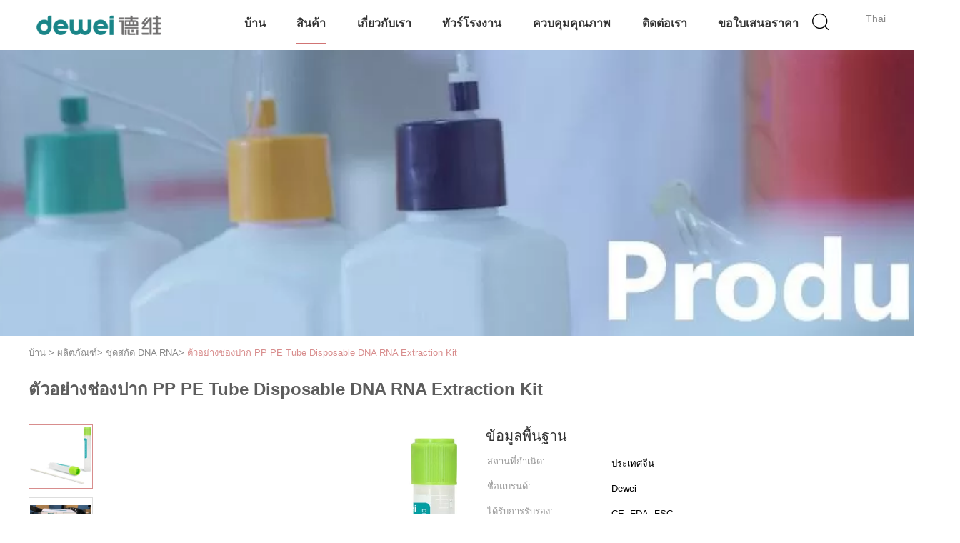

--- FILE ---
content_type: text/html
request_url: https://thai.hematologyanalyzerreagent.com/sale-13139858-oral-sample-pp-pe-tube-disposable-dna-rna-extraction-kit.html
body_size: 31412
content:

<!DOCTYPE html>
<html lang="th">
<head>
	<meta charset="utf-8">
	<meta http-equiv="X-UA-Compatible" content="IE=edge">
	<meta name="viewport" content="width=device-width, initial-scale=1">
    <title>ตัวอย่างช่องปาก PP PE Tube Disposable DNA RNA Extraction Kit</title>
    <meta name="keywords" content="PP Tube DNA RNA Extraction Kit, Disposable DNA RNA Extraction Kit, PE Tube Viral Preservation Kit, ชุดสกัด DNA RNA" />
    <meta name="description" content="คุณภาพสูง ตัวอย่างช่องปาก PP PE Tube Disposable DNA RNA Extraction Kit จากประเทศจีน, ชั้นนำของจีน PP Tube DNA RNA Extraction Kit สินค้า, ด้วยการควบคุมคุณภาพอย่างเข้มงวด Disposable DNA RNA Extraction Kit โรงงาน, ผลิตที่มีคุณภาพสูง PE Tube Viral Preservation Kit ผลิตภัณฑ์." />
			<link type='text/css' rel='stylesheet' href='/??/images/global.css,/photo/hematologyanalyzerreagent/sitetpl/style/common.css?ver=1627294648' media='all'>
			  <script type='text/javascript' src='/js/jquery.js'></script><meta property="og:title" content="ตัวอย่างช่องปาก PP PE Tube Disposable DNA RNA Extraction Kit" />
<meta property="og:description" content="คุณภาพสูง ตัวอย่างช่องปาก PP PE Tube Disposable DNA RNA Extraction Kit จากประเทศจีน, ชั้นนำของจีน PP Tube DNA RNA Extraction Kit สินค้า, ด้วยการควบคุมคุณภาพอย่างเข้มงวด Disposable DNA RNA Extraction Kit โรงงาน, ผลิตที่มีคุณภาพสูง PE Tube Viral Preservation Kit ผลิตภัณฑ์." />
<meta property="og:type" content="product" />
<meta property="og:availability" content="instock" />
<meta property="og:site_name" content="Dewei Medical Equipment Co., Ltd" />
<meta property="og:url" content="https://thai.hematologyanalyzerreagent.com/quality-13139858-oral-sample-pp-pe-tube-disposable-dna-rna-extraction-kit" />
<meta property="og:image" content="https://thai.hematologyanalyzerreagent.com/photo/ps30968156-oral_sample_pp_pe_tube_disposable_dna_rna_extraction_kit.jpg" />
<link rel="canonical" href="https://thai.hematologyanalyzerreagent.com/quality-13139858-oral-sample-pp-pe-tube-disposable-dna-rna-extraction-kit" />
<link rel="alternate" href="https://m.thai.hematologyanalyzerreagent.com/quality-13139858-oral-sample-pp-pe-tube-disposable-dna-rna-extraction-kit" media="only screen and (max-width: 640px)" />
<style type="text/css">
/*<![CDATA[*/
.consent__cookie {position: fixed;top: 0;left: 0;width: 100%;height: 0%;z-index: 100000;}.consent__cookie_bg {position: fixed;top: 0;left: 0;width: 100%;height: 100%;background: #000;opacity: .6;display: none }.consent__cookie_rel {position: fixed;bottom:0;left: 0;width: 100%;background: #fff;display: -webkit-box;display: -ms-flexbox;display: flex;flex-wrap: wrap;padding: 24px 80px;-webkit-box-sizing: border-box;box-sizing: border-box;-webkit-box-pack: justify;-ms-flex-pack: justify;justify-content: space-between;-webkit-transition: all ease-in-out .3s;transition: all ease-in-out .3s }.consent__close {position: absolute;top: 20px;right: 20px;cursor: pointer }.consent__close svg {fill: #777 }.consent__close:hover svg {fill: #000 }.consent__cookie_box {flex: 1;word-break: break-word;}.consent__warm {color: #777;font-size: 16px;margin-bottom: 12px;line-height: 19px }.consent__title {color: #333;font-size: 20px;font-weight: 600;margin-bottom: 12px;line-height: 23px }.consent__itxt {color: #333;font-size: 14px;margin-bottom: 12px;display: -webkit-box;display: -ms-flexbox;display: flex;-webkit-box-align: center;-ms-flex-align: center;align-items: center }.consent__itxt i {display: -webkit-inline-box;display: -ms-inline-flexbox;display: inline-flex;width: 28px;height: 28px;border-radius: 50%;background: #e0f9e9;margin-right: 8px;-webkit-box-align: center;-ms-flex-align: center;align-items: center;-webkit-box-pack: center;-ms-flex-pack: center;justify-content: center }.consent__itxt svg {fill: #3ca860 }.consent__txt {color: #a6a6a6;font-size: 14px;margin-bottom: 8px;line-height: 17px }.consent__btns {display: -webkit-box;display: -ms-flexbox;display: flex;-webkit-box-orient: vertical;-webkit-box-direction: normal;-ms-flex-direction: column;flex-direction: column;-webkit-box-pack: center;-ms-flex-pack: center;justify-content: center;flex-shrink: 0;}.consent__btn {width: 280px;height: 40px;line-height: 40px;text-align: center;background: #3ca860;color: #fff;border-radius: 4px;margin: 8px 0;-webkit-box-sizing: border-box;box-sizing: border-box;cursor: pointer }.consent__btn:hover {background: #00823b }.consent__btn.empty {color: #3ca860;border: 1px solid #3ca860;background: #fff }.consent__btn.empty:hover {background: #3ca860;color: #fff }.open .consent__cookie_bg {display: block }.open .consent__cookie_rel {bottom: 0 }@media (max-width: 760px) {.consent__btns {width: 100%;align-items: center;}.consent__cookie_rel {padding: 20px 24px }}.consent__cookie.open {display: block;}.consent__cookie {display: none;}
/*]]>*/
</style>
<script type="text/javascript">
/*<![CDATA[*/
window.isvideotpl = 0;window.detailurl = '';
var isShowGuide=0;showGuideColor=0;var company_type = 0;var webim_domain = '';

var colorUrl = '';
var aisearch = 0;
var selfUrl = '';
window.playerReportUrl='/vod/view_count/report';
var query_string = ["Products","Detail"];
var g_tp = '';
var customtplcolor = 99602;
window.predomainsub = "";
/*]]>*/
</script>
</head>
<body>
<script>
var originProductInfo = '';
var originProductInfo = {"showproduct":1,"pid":"13139858","name":"\u0e15\u0e31\u0e27\u0e2d\u0e22\u0e48\u0e32\u0e07\u0e0a\u0e48\u0e2d\u0e07\u0e1b\u0e32\u0e01 PP PE Tube Disposable DNA RNA Extraction Kit","source_url":"\/sale-13139858-oral-sample-pp-pe-tube-disposable-dna-rna-extraction-kit.html","picurl":"\/photo\/pd30968156-oral_sample_pp_pe_tube_disposable_dna_rna_extraction_kit.jpg","propertyDetail":[["\u0e01\u0e32\u0e23\u0e43\u0e0a\u0e49","\u0e01\u0e32\u0e23\u0e40\u0e01\u0e47\u0e1a\u0e15\u0e31\u0e27\u0e2d\u0e22\u0e48\u0e32\u0e07\u0e41\u0e25\u0e30\u0e01\u0e32\u0e23\u0e41\u0e22\u0e01\u0e01\u0e32\u0e23\u0e17\u0e14\u0e2a\u0e2d\u0e1a PCR"],["\u0e2d\u0e38\u0e13\u0e2b\u0e20\u0e39\u0e21\u0e34","\u0e2d\u0e38\u0e13\u0e2b\u0e20\u0e39\u0e21\u0e34\u0e2b\u0e49\u0e2d\u0e07"],["\u0e27\u0e31\u0e2a\u0e14\u0e38","\u0e44\u0e27\u0e23\u0e31\u0e2a\u0e17\u0e35\u0e48\u0e44\u0e21\u0e48\u0e17\u0e33\u0e07\u0e32\u0e19, \u0e2b\u0e25\u0e2d\u0e14 PP + PE, Swab"],["\u0e04\u0e27\u0e32\u0e21\u0e21\u0e31\u0e48\u0e19\u0e04\u0e07","24 \u0e40\u0e14\u0e37\u0e2d\u0e19"]],"company_name":null,"picurl_c":"\/photo\/pc30968156-oral_sample_pp_pe_tube_disposable_dna_rna_extraction_kit.jpg","price":"$4-20\/unit","username":"Sherry","viewTime":"\u0e40\u0e02\u0e49\u0e32\u0e2a\u0e39\u0e48\u0e23\u0e30\u0e1a\u0e1a\u0e25\u0e48\u0e32\u0e2a\u0e38\u0e14 : 2 \u0e0a\u0e31\u0e48\u0e27\u0e42\u0e21\u0e07 56 \u0e19\u0e32\u0e17\u0e35 \u0e21\u0e32\u0e41\u0e25\u0e49\u0e27","subject":"","countrycode":"US"};
var save_url = "/contactsave.html";
var update_url = "/updateinquiry.html";
var productInfo = {};
var defaulProductInfo = {};
var myDate = new Date();
var curDate = myDate.getFullYear()+'-'+(parseInt(myDate.getMonth())+1)+'-'+myDate.getDate();
var message = '';
var default_pop = 1;
var leaveMessageDialog = document.getElementsByClassName('leave-message-dialog')[0]; // 获取弹层
var _$$ = function (dom) {
    return document.querySelectorAll(dom);
};
resInfo = originProductInfo;
defaulProductInfo.pid = resInfo['pid'];
defaulProductInfo.productName = resInfo['name'];
defaulProductInfo.productInfo = resInfo['propertyDetail'];
defaulProductInfo.productImg = resInfo['picurl_c'];
defaulProductInfo.subject = resInfo['subject'];
defaulProductInfo.productImgAlt = resInfo['name'];
var inquirypopup_tmp = 1;
var message = 'ที่รัก,'+'\r\n'+"ฉันสนใจ"+' '+trim(resInfo['name'])+", คุณช่วยส่งรายละเอียดเพิ่มเติมเช่นประเภทขนาด MOQ วัสดุ ฯลฯ"+'\r\n'+"ขอบคุณ!"+'\r\n'+"";
var message_1 = 'ที่รัก,'+'\r\n'+"ฉันสนใจ"+' '+trim(resInfo['name'])+", คุณช่วยส่งรายละเอียดเพิ่มเติมเช่นประเภทขนาด MOQ วัสดุ ฯลฯ"+'\r\n'+"ขอบคุณ!"+'\r\n'+"";
var message_2 = 'สวัสดี,'+'\r\n'+"ฉันกำลังมองหา"+' '+trim(resInfo['name'])+", กรุณาส่งราคาสเปคและรูปภาพให้ฉัน"+'\r\n'+"คำตอบที่รวดเร็วของคุณจะได้รับการชื่นชมอย่างมาก"+'\r\n'+"อย่าลังเลที่จะติดต่อฉันสำหรับข้อมูลเพิ่มเติม"+'\r\n'+"ขอบคุณมาก.";
var message_3 = 'สวัสดี,'+'\r\n'+trim(resInfo['name'])+' '+"ตรงตามความคาดหวังของฉัน"+'\r\n'+"โปรดให้ราคาที่ดีที่สุดและข้อมูลผลิตภัณฑ์อื่น ๆ แก่ฉัน"+'\r\n'+"อย่าลังเลที่จะติดต่อฉันทางอีเมลของฉัน"+'\r\n'+"ขอบคุณมาก.";

var message_4 = 'ที่รัก,'+'\r\n'+"ราคา FOB สำหรับไฟล์"+' '+trim(resInfo['name'])+'?'+'\r\n'+"ชื่อพอร์ตใดที่ใกล้ที่สุด"+'\r\n'+"โปรดตอบกลับฉันโดยเร็วที่สุดการแบ่งปันข้อมูลเพิ่มเติมจะดีกว่า"+'\r\n'+"ความนับถือ!";
var message_5 = 'สวัสดี,'+'\r\n'+"ฉันสนใจไฟล์"+' '+trim(resInfo['name'])+'.'+'\r\n'+"กรุณาส่งรายละเอียดผลิตภัณฑ์ของคุณมาให้ฉัน"+'\r\n'+"รอการตอบกลับอย่างรวดเร็วของคุณ"+'\r\n'+"อย่าลังเลที่จะติดต่อฉันทางไปรษณีย์"+'\r\n'+"ความนับถือ!";

var message_6 = 'ที่รัก,'+'\r\n'+"โปรดให้ข้อมูลเกี่ยวกับไฟล์"+' '+trim(resInfo['name'])+", เช่นประเภทขนาดวัสดุและราคาที่ดีที่สุด"+'\r\n'+"รอการตอบกลับอย่างรวดเร็วของคุณ"+'\r\n'+"ขอขอบคุณ!";
var message_7 = 'ที่รัก,'+'\r\n'+"คุณสามารถจัดหา"+' '+trim(resInfo['name'])+" "+'\r\n'+"อันดับแรกเราต้องการรายการราคาและรายละเอียดผลิตภัณฑ์บางอย่าง"+'\r\n'+"ฉันหวังว่าจะได้รับคำตอบโดยเร็วและหวังว่าจะได้รับความร่วมมือ"+'\r\n'+"ขอบคุณมาก.";
var message_8 = 'สวัสดี'+'\r\n'+"ฉันกำลังมองหา"+' '+trim(resInfo['name'])+", โปรดให้ข้อมูลผลิตภัณฑ์โดยละเอียดเพิ่มเติม"+'\r\n'+"ฉันหวังว่าจะได้รับคำตอบจากคุณ"+'\r\n'+"ขอขอบคุณ!";
var message_9 = 'สวัสดี,'+'\r\n'+"ของคุณ"+' '+trim(resInfo['name'])+" ตรงตามความต้องการของฉันเป็นอย่างดี"+'\r\n'+"กรุณาส่งราคาสเปคและรุ่นที่คล้ายกันมาให้ฉัน"+'\r\n'+"อย่าลังเลที่จะแชทกับฉัน"+'\r\n'+"ขอบคุณ!";
var message_10 = 'ที่รัก,'+'\r\n'+"ฉันต้องการทราบข้อมูลเพิ่มเติมเกี่ยวกับรายละเอียดและใบเสนอราคาของ"+' '+trim(resInfo['name'])+'.'+'\r\n'+"สามารถติดต่อฉันได้ทุกเวลา."+'\r\n'+"ความนับถือ!";

var r = getRandom(1,10);

defaulProductInfo.message = eval("message_"+r);

var mytAjax = {

    post: function(url, data, fn) {
        var xhr = new XMLHttpRequest();
        xhr.open("POST", url, true);
        xhr.setRequestHeader("Content-Type", "application/x-www-form-urlencoded;charset=UTF-8");
        xhr.setRequestHeader("X-Requested-With", "XMLHttpRequest");
        xhr.setRequestHeader('Content-Type','text/plain;charset=UTF-8');
        xhr.onreadystatechange = function() {
            if(xhr.readyState == 4 && (xhr.status == 200 || xhr.status == 304)) {
                fn.call(this, xhr.responseText);
            }
        };
        xhr.send(data);
    },

    postform: function(url, data, fn) {
        var xhr = new XMLHttpRequest();
        xhr.open("POST", url, true);
        xhr.setRequestHeader("X-Requested-With", "XMLHttpRequest");
        xhr.onreadystatechange = function() {
            if(xhr.readyState == 4 && (xhr.status == 200 || xhr.status == 304)) {
                fn.call(this, xhr.responseText);
            }
        };
        xhr.send(data);
    }
};
/*window.onload = function(){
    leaveMessageDialog = document.getElementsByClassName('leave-message-dialog')[0];
    if (window.localStorage.recordDialogStatus=='undefined' || (window.localStorage.recordDialogStatus!='undefined' && window.localStorage.recordDialogStatus != curDate)) {
        setTimeout(function(){
            if(parseInt(inquirypopup_tmp%10) == 1){
                creatDialog(defaulProductInfo, 1);
            }
        }, 6000);
    }
};*/
function trim(str)
{
    str = str.replace(/(^\s*)/g,"");
    return str.replace(/(\s*$)/g,"");
};
function getRandom(m,n){
    var num = Math.floor(Math.random()*(m - n) + n);
    return num;
};
function strBtn(param) {

    var starattextarea = document.getElementById("textareamessage").value.length;
    var email = document.getElementById("startEmail").value;

    var default_tip = document.querySelectorAll(".watermark_container").length;
    if (20 < starattextarea && starattextarea < 3000) {
        if(default_tip>0){
            document.getElementById("textareamessage1").parentNode.parentNode.nextElementSibling.style.display = "none";
        }else{
            document.getElementById("textareamessage1").parentNode.nextElementSibling.style.display = "none";
        }

    } else {
        if(default_tip>0){
            document.getElementById("textareamessage1").parentNode.parentNode.nextElementSibling.style.display = "block";
        }else{
            document.getElementById("textareamessage1").parentNode.nextElementSibling.style.display = "block";
        }

        return;
    }

    // var re = /^([a-zA-Z0-9_-])+@([a-zA-Z0-9_-])+\.([a-zA-Z0-9_-])+/i;/*邮箱不区分大小写*/
    var re = /^[a-zA-Z0-9][\w-]*(\.?[\w-]+)*@[a-zA-Z0-9-]+(\.[a-zA-Z0-9]+)+$/i;
    if (!re.test(email)) {
        document.getElementById("startEmail").nextElementSibling.style.display = "block";
        return;
    } else {
        document.getElementById("startEmail").nextElementSibling.style.display = "none";
    }

    var subject = document.getElementById("pop_subject").value;
    var pid = document.getElementById("pop_pid").value;
    var message = document.getElementById("textareamessage").value;
    var sender_email = document.getElementById("startEmail").value;
    var tel = '';
    if (document.getElementById("tel0") != undefined && document.getElementById("tel0") != '')
        tel = document.getElementById("tel0").value;
    var form_serialize = '&tel='+tel;

    form_serialize = form_serialize.replace(/\+/g, "%2B");
    mytAjax.post(save_url,"pid="+pid+"&subject="+subject+"&email="+sender_email+"&message="+(message)+form_serialize,function(res){
        var mes = JSON.parse(res);
        if(mes.status == 200){
            var iid = mes.iid;
            document.getElementById("pop_iid").value = iid;
            document.getElementById("pop_uuid").value = mes.uuid;

            if(typeof gtag_report_conversion === "function"){
                gtag_report_conversion();//执行统计js代码
            }
            if(typeof fbq === "function"){
                fbq('track','Purchase');//执行统计js代码
            }
        }
    });
    for (var index = 0; index < document.querySelectorAll(".dialog-content-pql").length; index++) {
        document.querySelectorAll(".dialog-content-pql")[index].style.display = "none";
    };
    $('#idphonepql').val(tel);
    document.getElementById("dialog-content-pql-id").style.display = "block";
    ;
};
function twoBtnOk(param) {

    var selectgender = document.getElementById("Mr").innerHTML;
    var iid = document.getElementById("pop_iid").value;
    var sendername = document.getElementById("idnamepql").value;
    var senderphone = document.getElementById("idphonepql").value;
    var sendercname = document.getElementById("idcompanypql").value;
    var uuid = document.getElementById("pop_uuid").value;
    var gender = 2;
    if(selectgender == 'Mr.') gender = 0;
    if(selectgender == 'Mrs.') gender = 1;
    var pid = document.getElementById("pop_pid").value;
    var form_serialize = '';

        form_serialize = form_serialize.replace(/\+/g, "%2B");

    mytAjax.post(update_url,"iid="+iid+"&gender="+gender+"&uuid="+uuid+"&name="+(sendername)+"&tel="+(senderphone)+"&company="+(sendercname)+form_serialize,function(res){});

    for (var index = 0; index < document.querySelectorAll(".dialog-content-pql").length; index++) {
        document.querySelectorAll(".dialog-content-pql")[index].style.display = "none";
    };
    document.getElementById("dialog-content-pql-ok").style.display = "block";

};
function toCheckMust(name) {
    $('#'+name+'error').hide();
}
function handClidk(param) {
    var starattextarea = document.getElementById("textareamessage1").value.length;
    var email = document.getElementById("startEmail1").value;
    var default_tip = document.querySelectorAll(".watermark_container").length;
    if (20 < starattextarea && starattextarea < 3000) {
        if(default_tip>0){
            document.getElementById("textareamessage1").parentNode.parentNode.nextElementSibling.style.display = "none";
        }else{
            document.getElementById("textareamessage1").parentNode.nextElementSibling.style.display = "none";
        }

    } else {
        if(default_tip>0){
            document.getElementById("textareamessage1").parentNode.parentNode.nextElementSibling.style.display = "block";
        }else{
            document.getElementById("textareamessage1").parentNode.nextElementSibling.style.display = "block";
        }

        return;
    }

    // var re = /^([a-zA-Z0-9_-])+@([a-zA-Z0-9_-])+\.([a-zA-Z0-9_-])+/i;
    var re = /^[a-zA-Z0-9][\w-]*(\.?[\w-]+)*@[a-zA-Z0-9-]+(\.[a-zA-Z0-9]+)+$/i;
    if (!re.test(email)) {
        document.getElementById("startEmail1").nextElementSibling.style.display = "block";
        return;
    } else {
        document.getElementById("startEmail1").nextElementSibling.style.display = "none";
    }

    var subject = document.getElementById("pop_subject").value;
    var pid = document.getElementById("pop_pid").value;
    var message = document.getElementById("textareamessage1").value;
    var sender_email = document.getElementById("startEmail1").value;
    var form_serialize = tel = '';
    if (document.getElementById("tel1") != undefined && document.getElementById("tel1") != '')
        tel = document.getElementById("tel1").value;
        mytAjax.post(save_url,"email="+sender_email+"&tel="+tel+"&pid="+pid+"&message="+message+"&subject="+subject+form_serialize,function(res){

        var mes = JSON.parse(res);
        if(mes.status == 200){
            var iid = mes.iid;
            document.getElementById("pop_iid").value = iid;
            document.getElementById("pop_uuid").value = mes.uuid;
            if(typeof gtag_report_conversion === "function"){
                gtag_report_conversion();//执行统计js代码
            }
        }

    });
    for (var index = 0; index < document.querySelectorAll(".dialog-content-pql").length; index++) {
        document.querySelectorAll(".dialog-content-pql")[index].style.display = "none";
    };
    $('#idphonepql').val(tel);
    document.getElementById("dialog-content-pql-id").style.display = "block";

};
window.addEventListener('load', function () {
    $('.checkbox-wrap label').each(function(){
        if($(this).find('input').prop('checked')){
            $(this).addClass('on')
        }else {
            $(this).removeClass('on')
        }
    })
    $(document).on('click', '.checkbox-wrap label' , function(ev){
        if (ev.target.tagName.toUpperCase() != 'INPUT') {
            $(this).toggleClass('on')
        }
    })
})

function hand_video(pdata) {
    data = JSON.parse(pdata);
    productInfo.productName = data.productName;
    productInfo.productInfo = data.productInfo;
    productInfo.productImg = data.productImg;
    productInfo.subject = data.subject;

    var message = 'ที่รัก,'+'\r\n'+"ฉันสนใจ"+' '+trim(data.productName)+", คุณช่วยส่งรายละเอียดเพิ่มเติมเช่นประเภทขนาดปริมาณวัสดุ ฯลฯ ให้ฉันได้ไหม"+'\r\n'+"ขอบคุณ!"+'\r\n'+"";

    var message = 'ที่รัก,'+'\r\n'+"ฉันสนใจ"+' '+trim(data.productName)+", คุณช่วยส่งรายละเอียดเพิ่มเติมเช่นประเภทขนาด MOQ วัสดุ ฯลฯ"+'\r\n'+"ขอบคุณ!"+'\r\n'+"";
    var message_1 = 'ที่รัก,'+'\r\n'+"ฉันสนใจ"+' '+trim(data.productName)+", คุณช่วยส่งรายละเอียดเพิ่มเติมเช่นประเภทขนาด MOQ วัสดุ ฯลฯ"+'\r\n'+"ขอบคุณ!"+'\r\n'+"";
    var message_2 = 'สวัสดี,'+'\r\n'+"ฉันกำลังมองหา"+' '+trim(data.productName)+", กรุณาส่งราคาสเปคและรูปภาพให้ฉัน"+'\r\n'+"คำตอบที่รวดเร็วของคุณจะได้รับการชื่นชมอย่างมาก"+'\r\n'+"อย่าลังเลที่จะติดต่อฉันสำหรับข้อมูลเพิ่มเติม"+'\r\n'+"ขอบคุณมาก.";
    var message_3 = 'สวัสดี,'+'\r\n'+trim(data.productName)+' '+"ตรงตามความคาดหวังของฉัน"+'\r\n'+"โปรดให้ราคาที่ดีที่สุดและข้อมูลผลิตภัณฑ์อื่น ๆ แก่ฉัน"+'\r\n'+"อย่าลังเลที่จะติดต่อฉันทางอีเมลของฉัน"+'\r\n'+"ขอบคุณมาก.";

    var message_4 = 'ที่รัก,'+'\r\n'+"ราคา FOB สำหรับไฟล์"+' '+trim(data.productName)+'?'+'\r\n'+"ชื่อพอร์ตใดที่ใกล้ที่สุด"+'\r\n'+"โปรดตอบกลับฉันโดยเร็วที่สุดการแบ่งปันข้อมูลเพิ่มเติมจะดีกว่า"+'\r\n'+"ความนับถือ!";
    var message_5 = 'สวัสดี,'+'\r\n'+"ฉันสนใจไฟล์"+' '+trim(data.productName)+'.'+'\r\n'+"กรุณาส่งรายละเอียดผลิตภัณฑ์ของคุณมาให้ฉัน"+'\r\n'+"รอการตอบกลับอย่างรวดเร็วของคุณ"+'\r\n'+"อย่าลังเลที่จะติดต่อฉันทางไปรษณีย์"+'\r\n'+"ความนับถือ!";

    var message_6 = 'ที่รัก,'+'\r\n'+"โปรดให้ข้อมูลเกี่ยวกับไฟล์"+' '+trim(data.productName)+", เช่นประเภทขนาดวัสดุและราคาที่ดีที่สุด"+'\r\n'+"รอการตอบกลับอย่างรวดเร็วของคุณ"+'\r\n'+"ขอขอบคุณ!";
    var message_7 = 'ที่รัก,'+'\r\n'+"คุณสามารถจัดหา"+' '+trim(data.productName)+" "+'\r\n'+"อันดับแรกเราต้องการรายการราคาและรายละเอียดผลิตภัณฑ์บางอย่าง"+'\r\n'+"ฉันหวังว่าจะได้รับคำตอบโดยเร็วและหวังว่าจะได้รับความร่วมมือ"+'\r\n'+"ขอบคุณมาก.";
    var message_8 = 'สวัสดี'+'\r\n'+"ฉันกำลังมองหา"+' '+trim(data.productName)+", โปรดให้ข้อมูลผลิตภัณฑ์โดยละเอียดเพิ่มเติม"+'\r\n'+"ฉันหวังว่าจะได้รับคำตอบจากคุณ"+'\r\n'+"ขอขอบคุณ!";
    var message_9 = 'สวัสดี,'+'\r\n'+"ของคุณ"+' '+trim(data.productName)+" ตรงตามความต้องการของฉันเป็นอย่างดี"+'\r\n'+"กรุณาส่งราคาสเปคและรุ่นที่คล้ายกันมาให้ฉัน"+'\r\n'+"อย่าลังเลที่จะแชทกับฉัน"+'\r\n'+"ขอบคุณ!";
    var message_10 = 'ที่รัก,'+'\r\n'+"ฉันต้องการทราบข้อมูลเพิ่มเติมเกี่ยวกับรายละเอียดและใบเสนอราคาของ"+' '+trim(data.productName)+'.'+'\r\n'+"สามารถติดต่อฉันได้ทุกเวลา."+'\r\n'+"ความนับถือ!";

    var r = getRandom(1,10);

    productInfo.message = eval("message_"+r);
    if(parseInt(inquirypopup_tmp/10) == 1){
        productInfo.message = "";
    }
    productInfo.pid = data.pid;
    creatDialog(productInfo, 2);
};

function handDialog(pdata) {
    data = JSON.parse(pdata);
    productInfo.productName = data.productName;
    productInfo.productInfo = data.productInfo;
    productInfo.productImg = data.productImg;
    productInfo.subject = data.subject;

    var message = 'ที่รัก,'+'\r\n'+"ฉันสนใจ"+' '+trim(data.productName)+", คุณช่วยส่งรายละเอียดเพิ่มเติมเช่นประเภทขนาดปริมาณวัสดุ ฯลฯ ให้ฉันได้ไหม"+'\r\n'+"ขอบคุณ!"+'\r\n'+"";

    var message = 'ที่รัก,'+'\r\n'+"ฉันสนใจ"+' '+trim(data.productName)+", คุณช่วยส่งรายละเอียดเพิ่มเติมเช่นประเภทขนาด MOQ วัสดุ ฯลฯ"+'\r\n'+"ขอบคุณ!"+'\r\n'+"";
    var message_1 = 'ที่รัก,'+'\r\n'+"ฉันสนใจ"+' '+trim(data.productName)+", คุณช่วยส่งรายละเอียดเพิ่มเติมเช่นประเภทขนาด MOQ วัสดุ ฯลฯ"+'\r\n'+"ขอบคุณ!"+'\r\n'+"";
    var message_2 = 'สวัสดี,'+'\r\n'+"ฉันกำลังมองหา"+' '+trim(data.productName)+", กรุณาส่งราคาสเปคและรูปภาพให้ฉัน"+'\r\n'+"คำตอบที่รวดเร็วของคุณจะได้รับการชื่นชมอย่างมาก"+'\r\n'+"อย่าลังเลที่จะติดต่อฉันสำหรับข้อมูลเพิ่มเติม"+'\r\n'+"ขอบคุณมาก.";
    var message_3 = 'สวัสดี,'+'\r\n'+trim(data.productName)+' '+"ตรงตามความคาดหวังของฉัน"+'\r\n'+"โปรดให้ราคาที่ดีที่สุดและข้อมูลผลิตภัณฑ์อื่น ๆ แก่ฉัน"+'\r\n'+"อย่าลังเลที่จะติดต่อฉันทางอีเมลของฉัน"+'\r\n'+"ขอบคุณมาก.";

    var message_4 = 'ที่รัก,'+'\r\n'+"ราคา FOB สำหรับไฟล์"+' '+trim(data.productName)+'?'+'\r\n'+"ชื่อพอร์ตใดที่ใกล้ที่สุด"+'\r\n'+"โปรดตอบกลับฉันโดยเร็วที่สุดการแบ่งปันข้อมูลเพิ่มเติมจะดีกว่า"+'\r\n'+"ความนับถือ!";
    var message_5 = 'สวัสดี,'+'\r\n'+"ฉันสนใจไฟล์"+' '+trim(data.productName)+'.'+'\r\n'+"กรุณาส่งรายละเอียดผลิตภัณฑ์ของคุณมาให้ฉัน"+'\r\n'+"รอการตอบกลับอย่างรวดเร็วของคุณ"+'\r\n'+"อย่าลังเลที่จะติดต่อฉันทางไปรษณีย์"+'\r\n'+"ความนับถือ!";

    var message_6 = 'ที่รัก,'+'\r\n'+"โปรดให้ข้อมูลเกี่ยวกับไฟล์"+' '+trim(data.productName)+", เช่นประเภทขนาดวัสดุและราคาที่ดีที่สุด"+'\r\n'+"รอการตอบกลับอย่างรวดเร็วของคุณ"+'\r\n'+"ขอขอบคุณ!";
    var message_7 = 'ที่รัก,'+'\r\n'+"คุณสามารถจัดหา"+' '+trim(data.productName)+" "+'\r\n'+"อันดับแรกเราต้องการรายการราคาและรายละเอียดผลิตภัณฑ์บางอย่าง"+'\r\n'+"ฉันหวังว่าจะได้รับคำตอบโดยเร็วและหวังว่าจะได้รับความร่วมมือ"+'\r\n'+"ขอบคุณมาก.";
    var message_8 = 'สวัสดี'+'\r\n'+"ฉันกำลังมองหา"+' '+trim(data.productName)+", โปรดให้ข้อมูลผลิตภัณฑ์โดยละเอียดเพิ่มเติม"+'\r\n'+"ฉันหวังว่าจะได้รับคำตอบจากคุณ"+'\r\n'+"ขอขอบคุณ!";
    var message_9 = 'สวัสดี,'+'\r\n'+"ของคุณ"+' '+trim(data.productName)+" ตรงตามความต้องการของฉันเป็นอย่างดี"+'\r\n'+"กรุณาส่งราคาสเปคและรุ่นที่คล้ายกันมาให้ฉัน"+'\r\n'+"อย่าลังเลที่จะแชทกับฉัน"+'\r\n'+"ขอบคุณ!";
    var message_10 = 'ที่รัก,'+'\r\n'+"ฉันต้องการทราบข้อมูลเพิ่มเติมเกี่ยวกับรายละเอียดและใบเสนอราคาของ"+' '+trim(data.productName)+'.'+'\r\n'+"สามารถติดต่อฉันได้ทุกเวลา."+'\r\n'+"ความนับถือ!";

    var r = getRandom(1,10);

    productInfo.message = eval("message_"+r);
    if(parseInt(inquirypopup_tmp/10) == 1){
        productInfo.message = "";
    }
    productInfo.pid = data.pid;
    creatDialog(productInfo, 2);
};

function closepql(param) {

    leaveMessageDialog.style.display = 'none';
};

function closepql2(param) {

    for (var index = 0; index < document.querySelectorAll(".dialog-content-pql").length; index++) {
        document.querySelectorAll(".dialog-content-pql")[index].style.display = "none";
    };
    document.getElementById("dialog-content-pql-ok").style.display = "block";
};

function decodeHtmlEntities(str) {
    var tempElement = document.createElement('div');
    tempElement.innerHTML = str;
    return tempElement.textContent || tempElement.innerText || '';
}

function initProduct(productInfo,type){

    productInfo.productName = decodeHtmlEntities(productInfo.productName);
    productInfo.message = decodeHtmlEntities(productInfo.message);

    leaveMessageDialog = document.getElementsByClassName('leave-message-dialog')[0];
    leaveMessageDialog.style.display = "block";
    if(type == 3){
        var popinquiryemail = document.getElementById("popinquiryemail").value;
        _$$("#startEmail1")[0].value = popinquiryemail;
    }else{
        _$$("#startEmail1")[0].value = "";
    }
    _$$("#startEmail")[0].value = "";
    _$$("#idnamepql")[0].value = "";
    _$$("#idphonepql")[0].value = "";
    _$$("#idcompanypql")[0].value = "";

    _$$("#pop_pid")[0].value = productInfo.pid;
    _$$("#pop_subject")[0].value = productInfo.subject;
    
    if(parseInt(inquirypopup_tmp/10) == 1){
        productInfo.message = "";
    }

    _$$("#textareamessage1")[0].value = productInfo.message;
    _$$("#textareamessage")[0].value = productInfo.message;

    _$$("#dialog-content-pql-id .titlep")[0].innerHTML = productInfo.productName;
    _$$("#dialog-content-pql-id img")[0].setAttribute("src", productInfo.productImg);
    _$$("#dialog-content-pql-id img")[0].setAttribute("alt", productInfo.productImgAlt);

    _$$("#dialog-content-pql-id-hand img")[0].setAttribute("src", productInfo.productImg);
    _$$("#dialog-content-pql-id-hand img")[0].setAttribute("alt", productInfo.productImgAlt);
    _$$("#dialog-content-pql-id-hand .titlep")[0].innerHTML = productInfo.productName;

    if (productInfo.productInfo.length > 0) {
        var ul2, ul;
        ul = document.createElement("ul");
        for (var index = 0; index < productInfo.productInfo.length; index++) {
            var el = productInfo.productInfo[index];
            var li = document.createElement("li");
            var span1 = document.createElement("span");
            span1.innerHTML = el[0] + ":";
            var span2 = document.createElement("span");
            span2.innerHTML = el[1];
            li.appendChild(span1);
            li.appendChild(span2);
            ul.appendChild(li);

        }
        ul2 = ul.cloneNode(true);
        if (type === 1) {
            _$$("#dialog-content-pql-id .left")[0].replaceChild(ul, _$$("#dialog-content-pql-id .left ul")[0]);
        } else {
            _$$("#dialog-content-pql-id-hand .left")[0].replaceChild(ul2, _$$("#dialog-content-pql-id-hand .left ul")[0]);
            _$$("#dialog-content-pql-id .left")[0].replaceChild(ul, _$$("#dialog-content-pql-id .left ul")[0]);
        }
    };
    for (var index = 0; index < _$$("#dialog-content-pql-id .right ul li").length; index++) {
        _$$("#dialog-content-pql-id .right ul li")[index].addEventListener("click", function (params) {
            _$$("#dialog-content-pql-id .right #Mr")[0].innerHTML = this.innerHTML
        }, false)

    };

};
function closeInquiryCreateDialog() {
    document.getElementById("xuanpan_dialog_box_pql").style.display = "none";
};
function showInquiryCreateDialog() {
    document.getElementById("xuanpan_dialog_box_pql").style.display = "block";
};
function submitPopInquiry(){
    var message = document.getElementById("inquiry_message").value;
    var email = document.getElementById("inquiry_email").value;
    var subject = defaulProductInfo.subject;
    var pid = defaulProductInfo.pid;
    if (email === undefined) {
        showInquiryCreateDialog();
        document.getElementById("inquiry_email").style.border = "1px solid red";
        return false;
    };
    if (message === undefined) {
        showInquiryCreateDialog();
        document.getElementById("inquiry_message").style.border = "1px solid red";
        return false;
    };
    if (email.search(/^\w+((-\w+)|(\.\w+))*\@[A-Za-z0-9]+((\.|-)[A-Za-z0-9]+)*\.[A-Za-z0-9]+$/) == -1) {
        document.getElementById("inquiry_email").style.border= "1px solid red";
        showInquiryCreateDialog();
        return false;
    } else {
        document.getElementById("inquiry_email").style.border= "";
    };
    if (message.length < 20 || message.length >3000) {
        showInquiryCreateDialog();
        document.getElementById("inquiry_message").style.border = "1px solid red";
        return false;
    } else {
        document.getElementById("inquiry_message").style.border = "";
    };
    var tel = '';
    if (document.getElementById("tel") != undefined && document.getElementById("tel") != '')
        tel = document.getElementById("tel").value;

    mytAjax.post(save_url,"pid="+pid+"&subject="+subject+"&email="+email+"&message="+(message)+'&tel='+tel,function(res){
        var mes = JSON.parse(res);
        if(mes.status == 200){
            var iid = mes.iid;
            document.getElementById("pop_iid").value = iid;
            document.getElementById("pop_uuid").value = mes.uuid;

        }
    });
    initProduct(defaulProductInfo);
    for (var index = 0; index < document.querySelectorAll(".dialog-content-pql").length; index++) {
        document.querySelectorAll(".dialog-content-pql")[index].style.display = "none";
    };
    $('#idphonepql').val(tel);
    document.getElementById("dialog-content-pql-id").style.display = "block";

};

//带附件上传
function submitPopInquiryfile(email_id,message_id,check_sort,name_id,phone_id,company_id,attachments){

    if(typeof(check_sort) == 'undefined'){
        check_sort = 0;
    }
    var message = document.getElementById(message_id).value;
    var email = document.getElementById(email_id).value;
    var attachments = document.getElementById(attachments).value;
    if(typeof(name_id) !== 'undefined' && name_id != ""){
        var name  = document.getElementById(name_id).value;
    }
    if(typeof(phone_id) !== 'undefined' && phone_id != ""){
        var phone = document.getElementById(phone_id).value;
    }
    if(typeof(company_id) !== 'undefined' && company_id != ""){
        var company = document.getElementById(company_id).value;
    }
    var subject = defaulProductInfo.subject;
    var pid = defaulProductInfo.pid;

    if(check_sort == 0){
        if (email === undefined) {
            showInquiryCreateDialog();
            document.getElementById(email_id).style.border = "1px solid red";
            return false;
        };
        if (message === undefined) {
            showInquiryCreateDialog();
            document.getElementById(message_id).style.border = "1px solid red";
            return false;
        };

        if (email.search(/^\w+((-\w+)|(\.\w+))*\@[A-Za-z0-9]+((\.|-)[A-Za-z0-9]+)*\.[A-Za-z0-9]+$/) == -1) {
            document.getElementById(email_id).style.border= "1px solid red";
            showInquiryCreateDialog();
            return false;
        } else {
            document.getElementById(email_id).style.border= "";
        };
        if (message.length < 20 || message.length >3000) {
            showInquiryCreateDialog();
            document.getElementById(message_id).style.border = "1px solid red";
            return false;
        } else {
            document.getElementById(message_id).style.border = "";
        };
    }else{

        if (message === undefined) {
            showInquiryCreateDialog();
            document.getElementById(message_id).style.border = "1px solid red";
            return false;
        };

        if (email === undefined) {
            showInquiryCreateDialog();
            document.getElementById(email_id).style.border = "1px solid red";
            return false;
        };

        if (message.length < 20 || message.length >3000) {
            showInquiryCreateDialog();
            document.getElementById(message_id).style.border = "1px solid red";
            return false;
        } else {
            document.getElementById(message_id).style.border = "";
        };

        if (email.search(/^\w+((-\w+)|(\.\w+))*\@[A-Za-z0-9]+((\.|-)[A-Za-z0-9]+)*\.[A-Za-z0-9]+$/) == -1) {
            document.getElementById(email_id).style.border= "1px solid red";
            showInquiryCreateDialog();
            return false;
        } else {
            document.getElementById(email_id).style.border= "";
        };

    };

    mytAjax.post(save_url,"pid="+pid+"&subject="+subject+"&email="+email+"&message="+message+"&company="+company+"&attachments="+attachments,function(res){
        var mes = JSON.parse(res);
        if(mes.status == 200){
            var iid = mes.iid;
            document.getElementById("pop_iid").value = iid;
            document.getElementById("pop_uuid").value = mes.uuid;

            if(typeof gtag_report_conversion === "function"){
                gtag_report_conversion();//执行统计js代码
            }
            if(typeof fbq === "function"){
                fbq('track','Purchase');//执行统计js代码
            }
        }
    });
    initProduct(defaulProductInfo);

    if(name !== undefined && name != ""){
        _$$("#idnamepql")[0].value = name;
    }

    if(phone !== undefined && phone != ""){
        _$$("#idphonepql")[0].value = phone;
    }

    if(company !== undefined && company != ""){
        _$$("#idcompanypql")[0].value = company;
    }

    for (var index = 0; index < document.querySelectorAll(".dialog-content-pql").length; index++) {
        document.querySelectorAll(".dialog-content-pql")[index].style.display = "none";
    };
    document.getElementById("dialog-content-pql-id").style.display = "block";

};
function submitPopInquiryByParam(email_id,message_id,check_sort,name_id,phone_id,company_id){

    if(typeof(check_sort) == 'undefined'){
        check_sort = 0;
    }

    var senderphone = '';
    var message = document.getElementById(message_id).value;
    var email = document.getElementById(email_id).value;
    if(typeof(name_id) !== 'undefined' && name_id != ""){
        var name  = document.getElementById(name_id).value;
    }
    if(typeof(phone_id) !== 'undefined' && phone_id != ""){
        var phone = document.getElementById(phone_id).value;
        senderphone = phone;
    }
    if(typeof(company_id) !== 'undefined' && company_id != ""){
        var company = document.getElementById(company_id).value;
    }
    var subject = defaulProductInfo.subject;
    var pid = defaulProductInfo.pid;

    if(check_sort == 0){
        if (email === undefined) {
            showInquiryCreateDialog();
            document.getElementById(email_id).style.border = "1px solid red";
            return false;
        };
        if (message === undefined) {
            showInquiryCreateDialog();
            document.getElementById(message_id).style.border = "1px solid red";
            return false;
        };

        if (email.search(/^\w+((-\w+)|(\.\w+))*\@[A-Za-z0-9]+((\.|-)[A-Za-z0-9]+)*\.[A-Za-z0-9]+$/) == -1) {
            document.getElementById(email_id).style.border= "1px solid red";
            showInquiryCreateDialog();
            return false;
        } else {
            document.getElementById(email_id).style.border= "";
        };
        if (message.length < 20 || message.length >3000) {
            showInquiryCreateDialog();
            document.getElementById(message_id).style.border = "1px solid red";
            return false;
        } else {
            document.getElementById(message_id).style.border = "";
        };
    }else{

        if (message === undefined) {
            showInquiryCreateDialog();
            document.getElementById(message_id).style.border = "1px solid red";
            return false;
        };

        if (email === undefined) {
            showInquiryCreateDialog();
            document.getElementById(email_id).style.border = "1px solid red";
            return false;
        };

        if (message.length < 20 || message.length >3000) {
            showInquiryCreateDialog();
            document.getElementById(message_id).style.border = "1px solid red";
            return false;
        } else {
            document.getElementById(message_id).style.border = "";
        };

        if (email.search(/^\w+((-\w+)|(\.\w+))*\@[A-Za-z0-9]+((\.|-)[A-Za-z0-9]+)*\.[A-Za-z0-9]+$/) == -1) {
            document.getElementById(email_id).style.border= "1px solid red";
            showInquiryCreateDialog();
            return false;
        } else {
            document.getElementById(email_id).style.border= "";
        };

    };

    var productsku = "";
    if($("#product_sku").length > 0){
        productsku = $("#product_sku").html();
    }

    mytAjax.post(save_url,"tel="+senderphone+"&pid="+pid+"&subject="+subject+"&email="+email+"&message="+message+"&messagesku="+encodeURI(productsku),function(res){
        var mes = JSON.parse(res);
        if(mes.status == 200){
            var iid = mes.iid;
            document.getElementById("pop_iid").value = iid;
            document.getElementById("pop_uuid").value = mes.uuid;

            if(typeof gtag_report_conversion === "function"){
                gtag_report_conversion();//执行统计js代码
            }
            if(typeof fbq === "function"){
                fbq('track','Purchase');//执行统计js代码
            }
        }
    });
    initProduct(defaulProductInfo);

    if(name !== undefined && name != ""){
        _$$("#idnamepql")[0].value = name;
    }

    if(phone !== undefined && phone != ""){
        _$$("#idphonepql")[0].value = phone;
    }

    if(company !== undefined && company != ""){
        _$$("#idcompanypql")[0].value = company;
    }

    for (var index = 0; index < document.querySelectorAll(".dialog-content-pql").length; index++) {
        document.querySelectorAll(".dialog-content-pql")[index].style.display = "none";

    };
    document.getElementById("dialog-content-pql-id").style.display = "block";

};

function creat_videoDialog(productInfo, type) {

    if(type == 1){
        if(default_pop != 1){
            return false;
        }
        window.localStorage.recordDialogStatus = curDate;
    }else{
        default_pop = 0;
    }
    initProduct(productInfo, type);
    if (type === 1) {
        // 自动弹出
        for (var index = 0; index < document.querySelectorAll(".dialog-content-pql").length; index++) {

            document.querySelectorAll(".dialog-content-pql")[index].style.display = "none";
        };
        document.getElementById("dialog-content-pql").style.display = "block";
    } else {
        // 手动弹出
        for (var index = 0; index < document.querySelectorAll(".dialog-content-pql").length; index++) {
            document.querySelectorAll(".dialog-content-pql")[index].style.display = "none";
        };
        document.getElementById("dialog-content-pql-id-hand").style.display = "block";
    }
}

function creatDialog(productInfo, type) {

    if(type == 1){
        if(default_pop != 1){
            return false;
        }
        window.localStorage.recordDialogStatus = curDate;
    }else{
        default_pop = 0;
    }
    initProduct(productInfo, type);
    if (type === 1) {
        // 自动弹出
        for (var index = 0; index < document.querySelectorAll(".dialog-content-pql").length; index++) {

            document.querySelectorAll(".dialog-content-pql")[index].style.display = "none";
        };
        document.getElementById("dialog-content-pql").style.display = "block";
    } else {
        // 手动弹出
        for (var index = 0; index < document.querySelectorAll(".dialog-content-pql").length; index++) {
            document.querySelectorAll(".dialog-content-pql")[index].style.display = "none";
        };
        document.getElementById("dialog-content-pql-id-hand").style.display = "block";
    }
}

//带邮箱信息打开询盘框 emailtype=1表示带入邮箱
function openDialog(emailtype){
    var type = 2;//不带入邮箱，手动弹出
    if(emailtype == 1){
        var popinquiryemail = document.getElementById("popinquiryemail").value;
        // var re = /^([a-zA-Z0-9_-])+@([a-zA-Z0-9_-])+\.([a-zA-Z0-9_-])+/i;
        var re = /^[a-zA-Z0-9][\w-]*(\.?[\w-]+)*@[a-zA-Z0-9-]+(\.[a-zA-Z0-9]+)+$/i;
        if (!re.test(popinquiryemail)) {
            //前端提示样式;
            showInquiryCreateDialog();
            document.getElementById("popinquiryemail").style.border = "1px solid red";
            return false;
        } else {
            //前端提示样式;
        }
        var type = 3;
    }
    creatDialog(defaulProductInfo,type);
}

//上传附件
function inquiryUploadFile(){
    var fileObj = document.querySelector("#fileId").files[0];
    //构建表单数据
    var formData = new FormData();
    var filesize = fileObj.size;
    if(filesize > 10485760 || filesize == 0) {
        document.getElementById("filetips").style.display = "block";
        return false;
    }else {
        document.getElementById("filetips").style.display = "none";
    }
    formData.append('popinquiryfile', fileObj);
    document.getElementById("quotefileform").reset();
    var save_url = "/inquiryuploadfile.html";
    mytAjax.postform(save_url,formData,function(res){
        var mes = JSON.parse(res);
        if(mes.status == 200){
            document.getElementById("uploader-file-info").innerHTML = document.getElementById("uploader-file-info").innerHTML + "<span class=op>"+mes.attfile.name+"<a class=delatt id=att"+mes.attfile.id+" onclick=delatt("+mes.attfile.id+");>Delete</a></span>";
            var nowattachs = document.getElementById("attachments").value;
            if( nowattachs !== ""){
                var attachs = JSON.parse(nowattachs);
                attachs[mes.attfile.id] = mes.attfile;
            }else{
                var attachs = {};
                attachs[mes.attfile.id] = mes.attfile;
            }
            document.getElementById("attachments").value = JSON.stringify(attachs);
        }
    });
}
//附件删除
function delatt(attid)
{
    var nowattachs = document.getElementById("attachments").value;
    if( nowattachs !== ""){
        var attachs = JSON.parse(nowattachs);
        if(attachs[attid] == ""){
            return false;
        }
        var formData = new FormData();
        var delfile = attachs[attid]['filename'];
        var save_url = "/inquirydelfile.html";
        if(delfile != "") {
            formData.append('delfile', delfile);
            mytAjax.postform(save_url, formData, function (res) {
                if(res !== "") {
                    var mes = JSON.parse(res);
                    if (mes.status == 200) {
                        delete attachs[attid];
                        document.getElementById("attachments").value = JSON.stringify(attachs);
                        var s = document.getElementById("att"+attid);
                        s.parentNode.remove();
                    }
                }
            });
        }
    }else{
        return false;
    }
}

</script>
<div class="leave-message-dialog" style="display: none">
<style>
    .leave-message-dialog .close:before, .leave-message-dialog .close:after{
        content:initial;
    }
</style>
<div class="dialog-content-pql" id="dialog-content-pql" style="display: none">
    <span class="close" onclick="closepql()"><img src="/images/close.png" alt="close"></span>
    <div class="title">
        <p class="firstp-pql">ฝากข้อความ</p>
        <p class="lastp-pql">เราจะโทรกลับหาคุณเร็ว ๆ นี้!</p>
    </div>
    <div class="form">
        <div class="textarea">
            <textarea style='font-family: robot;'  name="" id="textareamessage" cols="30" rows="10" style="margin-bottom:14px;width:100%"
                placeholder="กรุณากรอกรายละเอียดคำถามของคุณ"></textarea>
        </div>
        <p class="error-pql"> <span class="icon-pql"><img src="/images/error.png" alt="Dewei Medical Equipment Co., Ltd"></span> ข้อความของคุณจะต้องอยู่ระหว่าง 20-3,000 ตัวอักษร!</p>
        <input id="startEmail" type="text" placeholder="กรอกอีเมล์ของคุณ" onkeydown="if(event.keyCode === 13){ strBtn();}">
        <p class="error-pql"><span class="icon-pql"><img src="/images/error.png" alt="Dewei Medical Equipment Co., Ltd"></span> กรุณาตรวจสอบอีเมลของคุณ! </p>
                <div class="operations">
            <div class='btn' id="submitStart" type="submit" onclick="strBtn()">เสนอ</div>
        </div>
            </div>
</div>
<div class="dialog-content-pql dialog-content-pql-id" id="dialog-content-pql-id" style="display:none">
        <span class="close" onclick="closepql2()"><svg t="1648434466530" class="icon" viewBox="0 0 1024 1024" version="1.1" xmlns="http://www.w3.org/2000/svg" p-id="2198" width="16" height="16"><path d="M576 512l277.333333 277.333333-64 64-277.333333-277.333333L234.666667 853.333333 170.666667 789.333333l277.333333-277.333333L170.666667 234.666667 234.666667 170.666667l277.333333 277.333333L789.333333 170.666667 853.333333 234.666667 576 512z" fill="#444444" p-id="2199"></path></svg></span>
    <div class="left">
        <div class="img"><img></div>
        <p class="titlep"></p>
        <ul> </ul>
    </div>
    <div class="right">
                <p class="title">ข้อมูลเพิ่มเติมช่วยให้การสื่อสารดีขึ้น</p>
                <div style="position: relative;">
            <div class="mr"> <span id="Mr">นาย.</span>
                <ul>
                    <li>นาย.</li>
                    <li>นาง.</li>
                </ul>
            </div>
            <input style="text-indent: 80px;" type="text" id="idnamepql" placeholder="ใส่ชื่อของคุณ">
        </div>
        <input type="text"  id="idphonepql"  placeholder="หมายเลขโทรศัพท์">
        <input type="text" id="idcompanypql"  placeholder="บริษัท" onkeydown="if(event.keyCode === 13){ twoBtnOk();}">
                <div class="btn form_new" id="twoBtnOk" onclick="twoBtnOk()">ตกลง</div>
    </div>
</div>

<div class="dialog-content-pql dialog-content-pql-ok" id="dialog-content-pql-ok" style="display:none">
        <span class="close" onclick="closepql()"><svg t="1648434466530" class="icon" viewBox="0 0 1024 1024" version="1.1" xmlns="http://www.w3.org/2000/svg" p-id="2198" width="16" height="16"><path d="M576 512l277.333333 277.333333-64 64-277.333333-277.333333L234.666667 853.333333 170.666667 789.333333l277.333333-277.333333L170.666667 234.666667 234.666667 170.666667l277.333333 277.333333L789.333333 170.666667 853.333333 234.666667 576 512z" fill="#444444" p-id="2199"></path></svg></span>
    <div class="duihaook"></div>
        <p class="title">ส่งเรียบร้อยแล้ว!</p>
        <p class="p1" style="text-align: center; font-size: 18px; margin-top: 14px;">เราจะโทรกลับหาคุณเร็ว ๆ นี้!</p>
    <div class="btn" onclick="closepql()" id="endOk" style="margin: 0 auto;margin-top: 50px;">ตกลง</div>
</div>
<div class="dialog-content-pql dialog-content-pql-id dialog-content-pql-id-hand" id="dialog-content-pql-id-hand"
    style="display:none">
     <input type="hidden" name="pop_pid" id="pop_pid" value="0">
     <input type="hidden" name="pop_subject" id="pop_subject" value="">
     <input type="hidden" name="pop_iid" id="pop_iid" value="0">
     <input type="hidden" name="pop_uuid" id="pop_uuid" value="0">
        <span class="close" onclick="closepql()"><svg t="1648434466530" class="icon" viewBox="0 0 1024 1024" version="1.1" xmlns="http://www.w3.org/2000/svg" p-id="2198" width="16" height="16"><path d="M576 512l277.333333 277.333333-64 64-277.333333-277.333333L234.666667 853.333333 170.666667 789.333333l277.333333-277.333333L170.666667 234.666667 234.666667 170.666667l277.333333 277.333333L789.333333 170.666667 853.333333 234.666667 576 512z" fill="#444444" p-id="2199"></path></svg></span>
    <div class="left">
        <div class="img"><img></div>
        <p class="titlep"></p>
        <ul> </ul>
    </div>
    <div class="right" style="float:right">
                <div class="title">
            <p class="firstp-pql">ฝากข้อความ</p>
            <p class="lastp-pql">เราจะโทรกลับหาคุณเร็ว ๆ นี้!</p>
        </div>
                <div class="form">
            <div class="textarea">
                <textarea style='font-family: robot;' name="message" id="textareamessage1" cols="30" rows="10"
                    placeholder="กรุณากรอกรายละเอียดคำถามของคุณ"></textarea>
            </div>
            <p class="error-pql"> <span class="icon-pql"><img src="/images/error.png" alt="Dewei Medical Equipment Co., Ltd"></span> ข้อความของคุณจะต้องอยู่ระหว่าง 20-3,000 ตัวอักษร!</p>

                            <input style="display:none" id="tel1" name="tel" type="text" oninput="value=value.replace(/[^0-9_+-]/g,'');" placeholder="หมายเลขโทรศัพท์">
                        <input id='startEmail1' name='email' data-type='1' type='text'
                   placeholder="กรอกอีเมล์ของคุณ"
                   onkeydown='if(event.keyCode === 13){ handClidk();}'>
            
            <p class='error-pql'><span class='icon-pql'>
                    <img src="/images/error.png" alt="Dewei Medical Equipment Co., Ltd"></span> กรุณาตรวจสอบอีเมลของคุณ!            </p>

            <div class="operations">
                <div class='btn' id="submitStart1" type="submit" onclick="handClidk()">เสนอ</div>
            </div>
        </div>
    </div>
</div>
</div>
<div id="xuanpan_dialog_box_pql" class="xuanpan_dialog_box_pql"
    style="display:none;background:rgba(0,0,0,.6);width:100%;height:100%;position: fixed;top:0;left:0;z-index: 999999;">
    <div class="box_pql"
      style="width:526px;height:206px;background:rgba(255,255,255,1);opacity:1;border-radius:4px;position: absolute;left: 50%;top: 50%;transform: translate(-50%,-50%);">
      <div onclick="closeInquiryCreateDialog()" class="close close_create_dialog"
        style="cursor: pointer;height:42px;width:40px;float:right;padding-top: 16px;"><span
          style="display: inline-block;width: 25px;height: 2px;background: rgb(114, 114, 114);transform: rotate(45deg); "><span
            style="display: block;width: 25px;height: 2px;background: rgb(114, 114, 114);transform: rotate(-90deg); "></span></span>
      </div>
      <div
        style="height: 72px; overflow: hidden; text-overflow: ellipsis; display:-webkit-box;-ebkit-line-clamp: 3;-ebkit-box-orient: vertical; margin-top: 58px; padding: 0 84px; font-size: 18px; color: rgba(51, 51, 51, 1); text-align: center; ">
        กรุณาฝากอีเมลที่ถูกต้อง และข้อบังคับรายละเอียด (20-3,000 ตัวอักษร)</div>
      <div onclick="closeInquiryCreateDialog()" class="close_create_dialog"
        style="width: 139px; height: 36px; background: rgba(253, 119, 34, 1); border-radius: 4px; margin: 16px auto; color: rgba(255, 255, 255, 1); font-size: 18px; line-height: 36px; text-align: center;">
        ตกลง</div>
    </div>
</div>
<style>
    
.hu_global_header_101 #header .lag-son ul li a,
.hu_global_header_101 #header .lag-son ul li div
{
  line-height: 30px;
  color: #888;
  font-size: 12px;
  text-decoration: none;
}
.hu_global_header_101 #header .lag-son ul li div:hover{
    color:#d27777
}
.hu_global_header_101 #header .lag-son{
  width: 156px;
}
.hu_global_header_101 #header .lag-son ul li{
  display: flex;
  align-items: center;
}
.hu_global_header_101 #header .lag-son ul li::before{
  background: url("/images/css-sprite.png") no-repeat;
content: "";
margin: 0 5px;
width: 16px;
height: 12px;
display: inline-block;
flex-shrink: 0;
}

.hu_global_header_101 #header .lag-son ul li.en::before {
background-position: 0 -74px;
}

.hu_global_header_101 #header .lag-son ul li.fr::before {
background-position: -16px -74px;
}

.hu_global_header_101 #header .lag-son ul li.de::before {
background-position: -34px -74px;
}

.hu_global_header_101 #header .lag-son ul li.it::before {
background-position: -50px -74px;
}

.hu_global_header_101 #header .lag-son ul li.ru::before {
background-position: -68px -74px;
}

.hu_global_header_101 #header .lag-son ul li.es::before {
background-position: -85px -74px;
}

.hu_global_header_101 #header .lag-son ul li.pt::before {
background-position: -102px -74px;
}

.hu_global_header_101 #header .lag-son ul li.nl::before {
background-position: -119px -74px;
}

.hu_global_header_101 #header .lag-son ul li.el::before {
background-position: -136px -74px;
}

.hu_global_header_101 #header .lag-son ul li.ja::before {
background-position: -153px -74px;
}

.hu_global_header_101 #header .lag-son ul li.ko::before {
background-position: -170px -74px;
}

.hu_global_header_101 #header .lag-son ul li.ar::before {
background-position: -187px -74px;
}
.hu_global_header_101 #header .lag-son ul li.cn::before {
background-position: -214px -62px;;
}

.hu_global_header_101 #header .lag-son ul li.hi::before {
background-position: -204px -74px;
}

.hu_global_header_101 #header .lag-son ul li.tr::before {
background-position: -221px -74px;
}

.hu_global_header_101 #header .lag-son ul li.id::before {
background-position: -112px -62px;
}

.hu_global_header_101 #header .lag-son ul li.vi::before {
background-position: -129px -62px;
}

.hu_global_header_101 #header .lag-son ul li.th::before {
background-position: -146px -62px;
}

.hu_global_header_101 #header .lag-son ul li.bn::before {
background-position: -162px -62px;
}

.hu_global_header_101 #header .lag-son ul li.fa::before {
background-position: -180px -62px;
}

.hu_global_header_101 #header .lag-son ul li.pl::before {
background-position: -197px -62px;
}
</style>
<div class="hu_global_header_101">
	<div id="header" class="index_header fiexd">
		<div class="header">
            				<span class="logo photo">
                    <a title="Dewei Medical Equipment Co., Ltd" href="//thai.hematologyanalyzerreagent.com"><img onerror="$(this).parent().hide();" src="/logo.gif" alt="Dewei Medical Equipment Co., Ltd" /></a>				</span>
            			<div class="language">
                				<div class="thai a">Thai</div>
				<!-- 语言切换-展开 -->
				<div class="lag-son" style="display: none;">
					<ul>
                        							<li class="en">
                                                                                    <div class="language-select__link" style="cursor: pointer;" onclick="window.location.href='https://www.hematologyanalyzerreagent.com/quality-13139858-oral-sample-pp-pe-tube-disposable-dna-rna-extraction-kit'">English</div>
                        							</li>
                        							<li class="fr">
                                                                                    <div class="language-select__link" style="cursor: pointer;" onclick="window.location.href='https://french.hematologyanalyzerreagent.com/quality-13139858-oral-sample-pp-pe-tube-disposable-dna-rna-extraction-kit'">French</div>
                        							</li>
                        							<li class="de">
                                                                                    <div class="language-select__link" style="cursor: pointer;" onclick="window.location.href='https://german.hematologyanalyzerreagent.com/quality-13139858-oral-sample-pp-pe-tube-disposable-dna-rna-extraction-kit'">German</div>
                        							</li>
                        							<li class="it">
                                                                                    <div class="language-select__link" style="cursor: pointer;" onclick="window.location.href='https://italian.hematologyanalyzerreagent.com/quality-13139858-oral-sample-pp-pe-tube-disposable-dna-rna-extraction-kit'">Italian</div>
                        							</li>
                        							<li class="ru">
                                                                                    <div class="language-select__link" style="cursor: pointer;" onclick="window.location.href='https://russian.hematologyanalyzerreagent.com/quality-13139858-oral-sample-pp-pe-tube-disposable-dna-rna-extraction-kit'">Russian</div>
                        							</li>
                        							<li class="es">
                                                                                    <div class="language-select__link" style="cursor: pointer;" onclick="window.location.href='https://spanish.hematologyanalyzerreagent.com/quality-13139858-oral-sample-pp-pe-tube-disposable-dna-rna-extraction-kit'">Spanish</div>
                        							</li>
                        							<li class="pt">
                                                                                    <div class="language-select__link" style="cursor: pointer;" onclick="window.location.href='https://portuguese.hematologyanalyzerreagent.com/quality-13139858-oral-sample-pp-pe-tube-disposable-dna-rna-extraction-kit'">Portuguese</div>
                        							</li>
                        							<li class="nl">
                                                                                    <div class="language-select__link" style="cursor: pointer;" onclick="window.location.href='https://dutch.hematologyanalyzerreagent.com/quality-13139858-oral-sample-pp-pe-tube-disposable-dna-rna-extraction-kit'">Dutch</div>
                        							</li>
                        							<li class="el">
                                                                                    <div class="language-select__link" style="cursor: pointer;" onclick="window.location.href='https://greek.hematologyanalyzerreagent.com/quality-13139858-oral-sample-pp-pe-tube-disposable-dna-rna-extraction-kit'">Greek</div>
                        							</li>
                        							<li class="ja">
                                                                                    <div class="language-select__link" style="cursor: pointer;" onclick="window.location.href='https://japanese.hematologyanalyzerreagent.com/quality-13139858-oral-sample-pp-pe-tube-disposable-dna-rna-extraction-kit'">Japanese</div>
                        							</li>
                        							<li class="ko">
                                                                                    <div class="language-select__link" style="cursor: pointer;" onclick="window.location.href='https://korean.hematologyanalyzerreagent.com/quality-13139858-oral-sample-pp-pe-tube-disposable-dna-rna-extraction-kit'">Korean</div>
                        							</li>
                        							<li class="ar">
                                                                                    <div class="language-select__link" style="cursor: pointer;" onclick="window.location.href='https://arabic.hematologyanalyzerreagent.com/quality-13139858-oral-sample-pp-pe-tube-disposable-dna-rna-extraction-kit'">Arabic</div>
                        							</li>
                        							<li class="tr">
                                                                                    <div class="language-select__link" style="cursor: pointer;" onclick="window.location.href='https://turkish.hematologyanalyzerreagent.com/quality-13139858-oral-sample-pp-pe-tube-disposable-dna-rna-extraction-kit'">Turkish</div>
                        							</li>
                        							<li class="id">
                                                                                    <div class="language-select__link" style="cursor: pointer;" onclick="window.location.href='https://indonesian.hematologyanalyzerreagent.com/quality-13139858-oral-sample-pp-pe-tube-disposable-dna-rna-extraction-kit'">Indonesian</div>
                        							</li>
                        							<li class="vi">
                                                                                    <div class="language-select__link" style="cursor: pointer;" onclick="window.location.href='https://vietnamese.hematologyanalyzerreagent.com/quality-13139858-oral-sample-pp-pe-tube-disposable-dna-rna-extraction-kit'">Vietnamese</div>
                        							</li>
                        							<li class="th">
                                                                                    <div class="language-select__link" style="cursor: pointer;" onclick="window.location.href='https://thai.hematologyanalyzerreagent.com/quality-13139858-oral-sample-pp-pe-tube-disposable-dna-rna-extraction-kit'">Thai</div>
                        							</li>
                        							<li class="bn">
                                                                                    <div class="language-select__link" style="cursor: pointer;" onclick="window.location.href='https://bengali.hematologyanalyzerreagent.com/quality-13139858-oral-sample-pp-pe-tube-disposable-dna-rna-extraction-kit'">Bengali</div>
                        							</li>
                        					</ul>
				</div>
				<!-- 语言切换-展开 -->
			</div>
			<div class="func">
				<i class="icon search_icon iconfont icon-magnifier"></i>
			</div>
			<div id="nav">
                					<div class="list    ">
                        <a target="_self" title="" href="/">บ้าน</a>					</div>
                					<div class="list   pro_list on">
                        <a target="_self" title="" href="/products.html">สินค้า</a>					</div>
                					<div class="list    ">
                        <a target="_self" title="" href="/aboutus.html">เกี่ยวกับเรา</a>					</div>
                					<div class="list    ">
                        <a target="_self" title="" href="/factory.html">ทัวร์โรงงาน</a>					</div>
                					<div class="list    ">
                        <a target="_self" title="" href="/quality.html">ควบคุมคุณภาพ</a>					</div>
                					<div class="list    ">
                        <a target="_self" title="" href="/contactus.html">ติดต่อเรา</a>					</div>
                                					<div class="list  ">
                        <a rel="nofollow" class="raq" onclick="document.getElementById(&#039;hu_header_click_form&#039;).action=&#039;/contactnow.html&#039;;document.getElementById(&#039;hu_header_click_form&#039;).target=&#039;_blank&#039;;document.getElementById(&#039;hu_header_click_form&#039;).submit();" title="อ้างอิง" href="javascript:;">ขอใบเสนอราคา</a>					</div>
                                			</div>
			<div class="search_box trans">
				<form class="search" action="" method="POST" onsubmit="return jsWidgetSearch(this,'');">
					<input autocomplete="off" disableautocomplete="" type="text" class="fl" name="keyword" placeholder="คุณกำลังมองหาอะไร..." value="" notnull="">
					<input type="submit" class="fr" name="submit" value="Search">
					<div class="clear"></div>
				</form>
			</div>
        			<div class="son_nav trans">
				<div class="content clean">
                                            						<div class="list">
						<div class="second_cate">
                    						<div class="item trans">
                            <a title="จีน เครื่องวิเคราะห์โลหิตวิทยาแบบรีเอเจนต์ ผู้ผลิต" href="/supplier-260781-hematology-analyzer-reagent">เครื่องวิเคราะห์โลหิตวิทยาแบบรีเอเจนต์</a>						</div>
                                                                    						<div class="item trans">
                            <a title="จีน ชุดทดสอบอย่างรวดเร็ว ผู้ผลิต" href="/supplier-427808-rapid-test-kit">ชุดทดสอบอย่างรวดเร็ว</a>						</div>
                                                                    						<div class="item trans">
                            <a title="จีน สื่อการขนส่งไวรัส ผู้ผลิต" href="/supplier-288971-virus-transport-medium">สื่อการขนส่งไวรัส</a>						</div>
                                                                    						<div class="item trans">
                            <a title="จีน ชุดสกัด DNA RNA ผู้ผลิต" href="/supplier-263628-dna-rna-extraction-kit">ชุดสกัด DNA RNA</a>						</div>
                                                                    						<div class="item trans">
                            <a title="จีน ชุดน้ำยา Covid-19 ผู้ผลิต" href="/supplier-427809-covid-19-reagent-kits">ชุดน้ำยา Covid-19</a>						</div>
                        						</div>
						</div>
                                                                						<div class="list">
						<div class="second_cate">
                    						<div class="item trans">
                            <a title="จีน ชุด DNA RNA ผู้ผลิต" href="/supplier-260782-dna-rna-kits">ชุด DNA RNA</a>						</div>
                                                                    						<div class="item trans">
                            <a title="จีน Sysmex โลหิตวิทยา รีเอเจนต์ ผู้ผลิต" href="/supplier-263603-sysmex-hematology-reagents">Sysmex โลหิตวิทยา รีเอเจนต์</a>						</div>
                                                                    						<div class="item trans">
                            <a title="จีน Mindray โลหิตวิทยา รีเอเจนต์ ผู้ผลิต" href="/supplier-263602-mindray-hematology-reagents">Mindray โลหิตวิทยา รีเอเจนต์</a>						</div>
                                                                    						<div class="item trans">
                            <a title="จีน รีเอเจนต์ ABX ผู้ผลิต" href="/supplier-263604-abx-reagents">รีเอเจนต์ ABX</a>						</div>
                                                                    						<div class="item trans">
                            <a title="จีน เซลล์รีแอคทีฟรีเอเจนต์ ผู้ผลิต" href="/supplier-263605-cell-counter-reagents">เซลล์รีแอคทีฟรีเอเจนต์</a>						</div>
                        						</div>
						</div>
                                                                						<div class="list">
						<div class="second_cate">
                    						<div class="item trans">
                            <a title="จีน วิเคราะห์โลหิตวิทยา ผู้ผลิต" href="/supplier-263606-hematology-analyzer">วิเคราะห์โลหิตวิทยา</a>						</div>
                                                                    						<div class="item trans">
                            <a title="จีน อิมมูโนแอสเซย์รีเอเจนต์ ผู้ผลิต" href="/supplier-263630-immunoassay-reagents">อิมมูโนแอสเซย์รีเอเจนต์</a>						</div>
                                                                    						<div class="item trans">
                            <a title="จีน รีเอเจนต์ในปัสสาวะ ผู้ผลิต" href="/supplier-260783-urine-reagent">รีเอเจนต์ในปัสสาวะ</a>						</div>
                                                                    						<div class="item trans">
                            <a title="จีน วัสดุสิ้นเปลืองในห้องปฏิบัติการทางการแพทย์ ผู้ผลิต" href="/supplier-260784-medical-laboratory-consumables">วัสดุสิ้นเปลืองในห้องปฏิบัติการทางการแพทย์</a>						</div>
                        						</div>
						</div>
                                        				</div>
				<div class="photo">
                    <a title="CBC Dymind DF50 DH56 DH76 รีเอเจนต์วิเคราะห์โลหิตวิทยา" href="/sale-10846420-cbc-dymind-df50-dh56-dh76-hematology-analyzer-reagents.html"><img alt="CBC Dymind DF50 DH56 DH76 รีเอเจนต์วิเคราะห์โลหิตวิทยา" class="lazyi" data-original="/photo/pc132815104-cbc_dymind_df50_dh56_dh76_hematology_analyzer_reagents.jpg" src="/images/load_icon.gif" /></a>				</div>
			</div>
		</div>
	</div>
	<form id="hu_header_click_form" method="post">
		<input type="hidden" name="pid" value="13139858"/>
	</form>
</div>
<div style="height: 82px; clear: both">
</div>
<script>
    window.onload = function(){
        $('.lianrou_list,.son_nav_one').hover(function() {
            $('.son_nav_one').addClass('on')
        }, function() {
            $('.son_nav_one').removeClass('on')
        });
    }
</script>
<div class="hu_global_banner_109">
	<div class="in_ad">
		<div class="bxSlide-outter">
            			<img src="/photo/cl24516154-.jpg" alt="products">
		</div>
	</div>
</div><div class="hu_global_position_110">
    <div class="ueeshop_responsive_position s1">
        <div class="position w" itemscope itemtype="https://schema.org/BreadcrumbList">
			<span itemprop="itemListElement" itemscope itemtype="https://schema.org/ListItem">
                <a itemprop="item" title="" href="/"><span itemprop="name">บ้าน</span></a>				<meta itemprop="position" content="1"/>
			</span>
            > <span itemprop="itemListElement" itemscope itemtype="https://schema.org/ListItem"><a itemprop="item" title="" href="/products.html"><span itemprop="name">ผลิตภัณฑ์</span></a><meta itemprop="position" content="2"/></span>> <span itemprop="itemListElement" itemscope itemtype="https://schema.org/ListItem"><a itemprop="item" title="" href="/supplier-263628-dna-rna-extraction-kit"><span itemprop="name">ชุดสกัด DNA RNA</span></a><meta itemprop="position" content="3"/></span>> <a href="#">ตัวอย่างช่องปาก PP PE Tube Disposable DNA RNA Extraction Kit</a>        </div>
    </div>
</div><div class="hu_product_detailmain_115V2 w">

    <h1>ตัวอย่างช่องปาก PP PE Tube Disposable DNA RNA Extraction Kit</h1>

<div class="ueeshop_responsive_products_detail">
    <!--产品图begin-->
    <div class="gallery" style='display:flex'>
        <div class="bigimg">
                        
            <a class="MagicZoom" title="" href="/photo/ps30968156-oral_sample_pp_pe_tube_disposable_dna_rna_extraction_kit.jpg"><img id="bigimg_src" class="" src="/photo/pl30968156-oral_sample_pp_pe_tube_disposable_dna_rna_extraction_kit.jpg" alt="Oral Sample PP PE Tube Disposable DNA RNA Extraction Kit" /></a>        </div>
        <div class="left_small_img">
                                        <span class="slide pic_box on" mid="/photo/pl30968156-oral_sample_pp_pe_tube_disposable_dna_rna_extraction_kit.jpg" big="/photo/ps30968156-oral_sample_pp_pe_tube_disposable_dna_rna_extraction_kit.jpg">
                        <a href="javascript:;">
                            <img src="/photo/pd30968156-oral_sample_pp_pe_tube_disposable_dna_rna_extraction_kit.jpg" alt="Oral Sample PP PE Tube Disposable DNA RNA Extraction Kit" />                        </a> <img src="/photo/pl30968156-oral_sample_pp_pe_tube_disposable_dna_rna_extraction_kit.jpg" style="display:none;" />
                        <img src="/photo/ps30968156-oral_sample_pp_pe_tube_disposable_dna_rna_extraction_kit.jpg" style="display:none;" />
                    </span>
                            <span class="slide pic_box " mid="/photo/pl30968207-oral_sample_pp_pe_tube_disposable_dna_rna_extraction_kit.jpg" big="/photo/ps30968207-oral_sample_pp_pe_tube_disposable_dna_rna_extraction_kit.jpg">
                        <a href="javascript:;">
                            <img src="/photo/pd30968207-oral_sample_pp_pe_tube_disposable_dna_rna_extraction_kit.jpg" alt="Oral Sample PP PE Tube Disposable DNA RNA Extraction Kit" />                        </a> <img src="/photo/pl30968207-oral_sample_pp_pe_tube_disposable_dna_rna_extraction_kit.jpg" style="display:none;" />
                        <img src="/photo/ps30968207-oral_sample_pp_pe_tube_disposable_dna_rna_extraction_kit.jpg" style="display:none;" />
                    </span>
                            <span class="slide pic_box " mid="/photo/pl30968209-oral_sample_pp_pe_tube_disposable_dna_rna_extraction_kit.jpg" big="/photo/ps30968209-oral_sample_pp_pe_tube_disposable_dna_rna_extraction_kit.jpg">
                        <a href="javascript:;">
                            <img src="/photo/pd30968209-oral_sample_pp_pe_tube_disposable_dna_rna_extraction_kit.jpg" alt="Oral Sample PP PE Tube Disposable DNA RNA Extraction Kit" />                        </a> <img src="/photo/pl30968209-oral_sample_pp_pe_tube_disposable_dna_rna_extraction_kit.jpg" style="display:none;" />
                        <img src="/photo/ps30968209-oral_sample_pp_pe_tube_disposable_dna_rna_extraction_kit.jpg" style="display:none;" />
                    </span>
                    </div>
    </div>
    <!--产品图end-->
    <!--介绍文字begin--->
    <div class="info">
        <div class="title">ข้อมูลพื้นฐาน</div>
        <table width="100%" border="0" class="tab1">
            <tbody>
                                                <tr>
                        <th title="สถานที่กำเนิด">สถานที่กำเนิด:</th>
                        <td title="ประเทศจีน">ประเทศจีน</td>
                    </tr>
                                    <tr>
                        <th title="ชื่อแบรนด์">ชื่อแบรนด์:</th>
                        <td title="Dewei">Dewei</td>
                    </tr>
                                    <tr>
                        <th title="ได้รับการรับรอง">ได้รับการรับรอง:</th>
                        <td title="CE, FDA, FSC">CE, FDA, FSC</td>
                    </tr>
                                    <tr>
                        <th title="หมายเลขรุ่น">หมายเลขรุ่น:</th>
                        <td title="DW-80006">DW-80006</td>
                    </tr>
                                <tr>
                    <td colspan="2" class="boder">
                </tr>
                                                            <tr>
                        <th title="จำนวนสั่งซื้อขั้นต่ำ">จำนวนสั่งซื้อขั้นต่ำ:</th>
                        <td title="5,000 หน่วย">5,000 หน่วย</td>
                    </tr>
                                    <tr>
                        <th title="ราคา">ราคา:</th>
                        <td title="$4-20/unit">$4-20/unit</td>
                    </tr>
                                    <tr>
                        <th title="รายละเอียดการบรรจุ">รายละเอียดการบรรจุ:</th>
                        <td title="10mlx6, 10mlx100">10mlx6, 10mlx100</td>
                    </tr>
                                    <tr>
                        <th title="เวลาการส่งมอบ">เวลาการส่งมอบ:</th>
                        <td title="ใน 20 วัน">ใน 20 วัน</td>
                    </tr>
                                    <tr>
                        <th title="เงื่อนไขการชำระเงิน">เงื่อนไขการชำระเงิน:</th>
                        <td title="T / T, wester N Union, L / C">T / T, wester N Union, L / C</td>
                    </tr>
                                    <tr>
                        <th title="สามารถในการผลิต">สามารถในการผลิต:</th>
                        <td title="200,000 หน่วย / วัน">200,000 หน่วย / วัน</td>
                    </tr>
                                        </tbody>
        </table>
        <div class="button">
                                    <a class="GetBestPrice" href="javascript:void(0);" onclick='handDialog("{\"pid\":\"13139858\",\"productName\":\"\\u0e15\\u0e31\\u0e27\\u0e2d\\u0e22\\u0e48\\u0e32\\u0e07\\u0e0a\\u0e48\\u0e2d\\u0e07\\u0e1b\\u0e32\\u0e01 PP PE Tube Disposable DNA RNA Extraction Kit\",\"productInfo\":[[\"\\u0e01\\u0e32\\u0e23\\u0e43\\u0e0a\\u0e49\",\"\\u0e01\\u0e32\\u0e23\\u0e40\\u0e01\\u0e47\\u0e1a\\u0e15\\u0e31\\u0e27\\u0e2d\\u0e22\\u0e48\\u0e32\\u0e07\\u0e41\\u0e25\\u0e30\\u0e01\\u0e32\\u0e23\\u0e41\\u0e22\\u0e01\\u0e01\\u0e32\\u0e23\\u0e17\\u0e14\\u0e2a\\u0e2d\\u0e1a PCR\"],[\"\\u0e2d\\u0e38\\u0e13\\u0e2b\\u0e20\\u0e39\\u0e21\\u0e34\",\"\\u0e2d\\u0e38\\u0e13\\u0e2b\\u0e20\\u0e39\\u0e21\\u0e34\\u0e2b\\u0e49\\u0e2d\\u0e07\"],[\"\\u0e27\\u0e31\\u0e2a\\u0e14\\u0e38\",\"\\u0e44\\u0e27\\u0e23\\u0e31\\u0e2a\\u0e17\\u0e35\\u0e48\\u0e44\\u0e21\\u0e48\\u0e17\\u0e33\\u0e07\\u0e32\\u0e19, \\u0e2b\\u0e25\\u0e2d\\u0e14 PP + PE, Swab\"],[\"\\u0e04\\u0e27\\u0e32\\u0e21\\u0e21\\u0e31\\u0e48\\u0e19\\u0e04\\u0e07\",\"24 \\u0e40\\u0e14\\u0e37\\u0e2d\\u0e19\"]],\"subject\":\"\\u0e2a\\u0e19\\u0e43\\u0e08\\u0e02\\u0e2d\\u0e07\\u0e04\\u0e38\\u0e13\",\"productImg\":\"\\/photo\\/pc30968156-oral_sample_pp_pe_tube_disposable_dna_rna_extraction_kit.jpg\"}")'> <span></span> ราคาถูกที่สุด</a>
                                        <a class="ContactNow" href="javascript:void(0);" onclick='handDialog("{\"pid\":\"13139858\",\"productName\":\"\\u0e15\\u0e31\\u0e27\\u0e2d\\u0e22\\u0e48\\u0e32\\u0e07\\u0e0a\\u0e48\\u0e2d\\u0e07\\u0e1b\\u0e32\\u0e01 PP PE Tube Disposable DNA RNA Extraction Kit\",\"productInfo\":[[\"\\u0e01\\u0e32\\u0e23\\u0e43\\u0e0a\\u0e49\",\"\\u0e01\\u0e32\\u0e23\\u0e40\\u0e01\\u0e47\\u0e1a\\u0e15\\u0e31\\u0e27\\u0e2d\\u0e22\\u0e48\\u0e32\\u0e07\\u0e41\\u0e25\\u0e30\\u0e01\\u0e32\\u0e23\\u0e41\\u0e22\\u0e01\\u0e01\\u0e32\\u0e23\\u0e17\\u0e14\\u0e2a\\u0e2d\\u0e1a PCR\"],[\"\\u0e2d\\u0e38\\u0e13\\u0e2b\\u0e20\\u0e39\\u0e21\\u0e34\",\"\\u0e2d\\u0e38\\u0e13\\u0e2b\\u0e20\\u0e39\\u0e21\\u0e34\\u0e2b\\u0e49\\u0e2d\\u0e07\"],[\"\\u0e27\\u0e31\\u0e2a\\u0e14\\u0e38\",\"\\u0e44\\u0e27\\u0e23\\u0e31\\u0e2a\\u0e17\\u0e35\\u0e48\\u0e44\\u0e21\\u0e48\\u0e17\\u0e33\\u0e07\\u0e32\\u0e19, \\u0e2b\\u0e25\\u0e2d\\u0e14 PP + PE, Swab\"],[\"\\u0e04\\u0e27\\u0e32\\u0e21\\u0e21\\u0e31\\u0e48\\u0e19\\u0e04\\u0e07\",\"24 \\u0e40\\u0e14\\u0e37\\u0e2d\\u0e19\"]],\"subject\":\"\\u0e2a\\u0e19\\u0e43\\u0e08\\u0e02\\u0e2d\\u0e07\\u0e04\\u0e38\\u0e13\",\"productImg\":\"\\/photo\\/pc30968156-oral_sample_pp_pe_tube_disposable_dna_rna_extraction_kit.jpg\"}")'><span></span> ติดต่อตอนนี้</a>
                        <!--即时询盘-->
            
        </div>
    </div>
    <!--介绍文字end-->
</div>
</div>

<script>

$(function() {
    if ($(".YouTuBe_Box_Iframe").length > 0) {
        $(".MagicZoom").css("display", "none");
    }
    $(".videologo").click(function() {
        $(".f-product-detailmain-lr-video").css("display", "block");
        $(".MagicZoom").css("display", "none");
    })
    // $(".slide.pic_box").click(function() {
    //     $(".f-product-detailmain-lr-video").css("display", "none");
    //     $(".MagicZoom").css("display", "block");
    // })
    $(".left_small_img .slide ").click(function() {
        if ($(".f-product-detailmain-lr-video .YouTuBe_Box_Iframe").length > 0) {
            $(".f-product-detailmain-lr-video").css("display", "none");
            $(".MagicZoom").css("display", "block");
        }
        $(".MagicZoom img").attr("src", $(this).attr("mid"));
    })
    if ($(".left_small_img li").length > 0) {
        $(".left_small_img li").addClass("on");
        $(".left_small_img span").removeClass("on");
    } else {
        $(".left_small_img span").eq(0).addClass("on");
    }
})

$(".left_small_img li").click(function() {
    $(".left_small_img li").addClass("on");
    $(".left_small_img span").removeClass("on");
})
$(".left_small_img span").click(function() {
    $(".left_small_img li").removeClass("on");
    $(".left_small_img span").removeClass("on");
    $(this).addClass("on");
})

</script><style>
    .hu_product_detailmain_116 .ueeshop_responsive_products_detail .info2 .tab1 tr h2{margin: 0;}

</style>
<div class="hu_product_detailmain_116 w">
	<div class="ueeshop_responsive_products_detail">
		<div class="info2">
                        			<div class="title">ข้อมูลรายละเอียด</div>
				<table width="100%" border="0" class="tab1">
					<tbody>
                                            <tr>
                                                                                                <th title="การใช้:">การใช้:</th>
                                    <td title="การเก็บตัวอย่างและการแยกการทดสอบ PCR">การเก็บตัวอย่างและการแยกการทดสอบ PCR</td>
                                                                    <th title="อุณหภูมิ:">อุณหภูมิ:</th>
                                    <td title="อุณหภูมิห้อง">อุณหภูมิห้อง</td>
                                                        </tr>
                                            <tr>
                                                                                                <th title="วัสดุ:">วัสดุ:</th>
                                    <td title="ไวรัสที่ไม่ทำงาน, หลอด PP + PE, Swab">ไวรัสที่ไม่ทำงาน, หลอด PP + PE, Swab</td>
                                                                    <th title="ความมั่นคง:">ความมั่นคง:</th>
                                    <td title="24 เดือน">24 เดือน</td>
                                                        </tr>
                                            <tr>
                                                                                                <th title="รีไซเคิล:">รีไซเคิล:</th>
                                    <td title="ทิ้ง">ทิ้ง</td>
                                                                    <th title="ตัวอย่าง:">ตัวอย่าง:</th>
                                    <td title="ตัวอย่างช่องปาก">ตัวอย่างช่องปาก</td>
                                                        </tr>
                                            <tr>
                                                            <th colspan="1">เน้น:</th>
                                <td colspan="3" style="width: 1000px;text-overflow: unset;display: unset;-webkit-line-clamp: unset;-webkit-box-orient: unset;height: unset;overflow: unset;line-height: 30px;"><h2 style='display: inline-block;font-weight: bold;font-size: 14px;'>PP Tube DNA RNA Extraction Kit</h2>, <h2 style='display: inline-block;font-weight: bold;font-size: 14px;'>Disposable DNA RNA Extraction Kit</h2>, <h2 style='display: inline-block;font-weight: bold;font-size: 14px;'>PE Tube Viral Preservation Kit</h2></td>
                                                    </tr>
                    					</tbody>
				</table>
				<div class="clear"></div>
				<br/>
            			<div class="title">รายละเอียดสินค้า</div>
			<div class="clear"></div>
			<div class="details_wrap">
				<p><p><span style="font-size:16px;"><strong>ขั้นตอนเดียวสำหรับการเก็บรักษาและการสกัดไวรัส COVID-19 ก่อนการทดสอบ PCR</strong></span></p>

<p>&nbsp;</p>

<p><strong>คุณเลือกโซลูชันการขนส่งไวรัสที่เหมาะสมแล้วหรือยัง?</strong></p>

<p>สูตรเฉพาะที่ไม่ใช่ guanidinium ที่จดสิทธิบัตรจาก Dewei สามารถลดความเสี่ยงของผลลัพธ์ &quot;ลบเท็จ&quot; ได้</p>

<p>&nbsp;</p>

<p>สื่อขนส่งไวรัสเกือบทั้งหมดในตลาดปัจจุบันเก็บรักษาไวรัสที่เปิดใช้งานแล้วซึ่งมีความเสี่ยงสูงต่อการติดเชื้อในการสุ่มตัวอย่างการขนส่งและการทดสอบ</p>

<p>&nbsp;</p>

<p>ผู้ปฏิบัติงานด้านการป้องกันการแพร่ระบาดในแนวหน้าต้องการวิธีการรักษาที่สามารถยับยั้งไวรัสได้โดยตรงควรพิจารณาว่าตัวกลางสามารถรักษาเสถียรภาพของความสมบูรณ์ของ RNA ของไวรัสหรือไม่และหลีกเลี่ยงการย่อยสลายก่อนการทดสอบซึ่งจะทำให้เกิดผลลัพธ์ &quot;ลบเท็จ&quot;</p>

<p>&nbsp;</p>

<p>เราเปรียบเทียบผลการเก็บรักษาของ guanidinium medium จากยี่ห้ออื่นกับสารละลาย non-guanidinium จาก Dewei ที่อุณหภูมิ 37 ° C ต่อไวรัสโคโรนาในนกพบว่าผลการเก็บรักษาของสารเก็บรักษา guanidinium นั้นไม่น่าพอใจมาก!</p>

<p>&nbsp;</p>

<p>หลังจากจัดเก็บ 1-7 วันภายใต้สภาวะ 37 ℃ประสิทธิภาพในการเก็บรักษา RNA ของไวรัสจะคงที่โดยทั่วไปที่ 100% โดยใช้โซลูชันการขนส่ง Dewei Virusในขณะที่ใช้สื่อองค์ประกอบ guanidinium อีกสองตัวประสิทธิภาพการเก็บรักษา RNA ของไวรัสจะค่อยๆลดลงลดลงเหลือน้อยกว่า 20% หลังจาก 7 วันซึ่งบ่งบอกถึงการย่อยสลายของ RNA เมื่อเวลาผ่านไป</p>

<p>&nbsp;</p>

<p><strong>สรุป: Guanidinium (ได้แก่ guanidine isothiocyanate หรือ guanidine hydrochloride เป็นต้น) ในฐานะที่เป็นโปรตีนที่ไม่อิ่มตัวโดยทั่วไปมักใช้สำหรับเซลล์ไลซิงในการสกัดกรดนิวคลีอิกหรือยับยั้งไวรัสแต่ตัวกลางที่มีกัวนิดิเนียมไม่สามารถเก็บรักษากรดนิวคลีอิกภายใต้อุณหภูมิห้องปกติซึ่งทำให้ชิ้นงานย่อยสลายได้ง่ายดังนั้นตัวกลางที่มี guanidinium จึงไม่เหมาะสำหรับการเก็บรักษา Sars-CoV-2ขอแนะนำอย่างยิ่งให้ใช้วิธีการรักษาไวรัสที่ไม่ใช่ guanidinium</strong></p>

<p>&nbsp;</p>

<p>ที่นี่เราขอวิงวอนให้ผู้ปฏิบัติงานที่เกี่ยวข้องกับการทดสอบ COVID-19 แจ้งให้ทราบเกี่ยวกับประเด็นด้านล่างนี้เมื่อเลือกวิธีการเก็บรักษาไวรัสเพื่อทดสอบกรดนิวคลีอิกเท่านั้น แต่ไม่ใช่เพื่อเพาะเชื้อไวรัส</p>

<p>&nbsp;</p>

<p><strong>1. ใช้น้ำยาถนอมไวรัสที่ปิดใช้งาน</strong></p>

<p>ไม่จำเป็นที่จะต้องเก็บรักษาไวรัสที่มีชีวิตไว้ตราบเท่าที่ยังสามารถเก็บรักษากรดนิวคลีอิกที่ยังคงอยู่และคงตัวจากไวรัสไว้สำหรับการทดสอบได้เนื่องจากปัจจุบันจุดประสงค์ของการทดสอบกรดนิวคลีอิกคือการตรวจหา RNA จากไวรัสในตัวอย่างดังนั้นเมื่ออยู่ในสถานการณ์ที่ต้องต่อสู้กับ COVID-19 ไวรัสที่ถูกปิดใช้งานระหว่างการสุ่มตัวอย่างจึงเป็นวิธีที่ดีกว่าในการเก็บรักษาตัวอย่างในตลาดผู้ผลิตบางรายยังมีตัวกลางในการเก็บรักษาไวรัสที่ถูกปิดใช้งาน แต่ส่วนประกอบที่ถูกปิดใช้งานส่วนใหญ่คือกัวนิดิเนียมตามที่กล่าวไว้สื่อที่มีส่วนประกอบของกัวนิดิเนียมไม่สามารถเก็บกรดนิวคลีอิกภายใต้อุณหภูมิห้องปกติได้ไวรัสที่ย่อยสลายได้ง่ายในตัวอย่างและไม่เหมาะสำหรับการเก็บรักษาตัวอย่างซาร์ส - โควี -2ดังนั้นเราขอแนะนำวิธีการถนอมอาหารของ Dewei ที่มีส่วนประกอบของโปรตีนที่ไม่อิ่มตัวของ guanidinium ซึ่งสามารถยับยั้งไวรัสและตรวจสอบให้แน่ใจว่ากรดนิวคลีอิกของไวรัสจะไม่ย่อยสลายเมื่อเก็บไว้ในอุณหภูมิห้อง</p>

<p>&nbsp;</p>

<p><strong>2. ใช้น้ำยาถนอมไวรัสที่สามารถเก็บไว้ภายใต้อุณหภูมิห้อง</strong></p>

<p>เนื่องจาก RNA ไม่คงที่ตัวกลางในการขนส่งไวรัสทั่วไปพร้อมตัวอย่างควรได้รับการเก็บรักษาไว้ในสภาพ 4 ℃และส่งไปยังห้องปฏิบัติการภายใน 48 ชั่วโมงหากอุณหภูมิในการขนส่งไม่ได้มาตรฐานกรดนิวคลีอิกของไวรัสอาจถูกย่อยสลายทำให้ผลการทดสอบเป็น &quot;ลบเท็จ&quot;!ในขณะที่หากเก็บตัวอย่างไว้ในโซลูชันการถนอมแบบ non-guanidinium ของ Dewei ที่สามารถเก็บรักษาตัวอย่างภายใต้อุณหภูมิห้องก็จะสามารถแก้ปัญหาต้นทุนการจัดส่งและเพิ่มความแม่นยำของผลการทดสอบได้</p>

<p>&nbsp;</p>

<p><strong>3. ใช้น้ำยาถนอมไวรัสที่สามารถปกป้องตัวอย่างด้วยผลจากการปิดการใช้งานที่อุณหภูมิสูง</strong></p>

<p>คำสั่งที่เกี่ยวข้องของสำนักงานคณะกรรมการสุขภาพแห่งชาติสาธารณรัฐประชาชนจีนขอให้ปิดการใช้งานตัวอย่างด้วยอุณหภูมิสูง (ให้ความร้อนที่ 56 ℃เป็นเวลา 30 นาที) ก่อนที่จะแยกนิวเคลียสของไวรัสออกในขณะที่สถาบันศูนย์ป้องกันและควบคุมโรคปักกิ่ง และศูนย์วิจัยเวชศาสตร์ป้องกันแห่งปักกิ่งตีพิมพ์วิทยานิพนธ์เกี่ยวกับเคมีคลินิกซึ่งแสดงให้เห็นว่าการหยุดใช้งานด้วยอุณหภูมิสูงจะทำให้นิวเคลียสของไวรัสลดลงและลดอัตราการตรวจหานิวคลีอิกของไวรัสซึ่งเป็นสาเหตุหนึ่งของอัตราการตรวจพบ COVID-19 ที่ผิดพลาดมากเกินไปการทดลองแสดงให้เห็นว่าการปิดใช้งานด้วยอุณหภูมิสูงไม่มีผลชัดเจนต่อความสมบูรณ์ของนิวคลีอิกของไวรัสเมื่อใช้วิธีการเก็บรักษาไวรัส Dewei Medical เพื่อเก็บรักษาตัวอย่าง</p>

<p>&nbsp;</p>

<p>แผนภูมิด้านล่างนี้เป็นข้อมูลที่ใช้โซลูชันการขนส่งไวรัสของ Dewei Medical เพื่อรักษาไวรัสโคโรนาของนกเจือจางการไล่ระดับสีห้าระดับเพื่อแยกและทดสอบเปรียบเทียบค่า CT ของการปิดใช้งานอุณหภูมิปกติกับการปิดใช้งานที่อุณหภูมิสูง</p>

<p>&nbsp;</p>

<table border="1" cellpadding="0" cellspacing="0">
	<tbody>
		<tr>
			<td>ลาด</td>
			<td colspan="2">การปิดใช้งานอุณหภูมิปกติ</td>
			<td colspan="2">การปิดใช้งานที่อุณหภูมิสูงใน 60 ℃เป็นเวลา 30 นาที</td>
		</tr>
		<tr>
			<td>10-1</td>
			<td>23.08</td>
			<td>23.29</td>
			<td>23.26</td>
			<td>23.22</td>
		</tr>
		<tr>
			<td>10-2</td>
			<td>27.26</td>
			<td>27.43</td>
			<td>27.32</td>
			<td>27.48</td>
		</tr>
		<tr>
			<td>10-3</td>
			<td>32.81</td>
			<td>32.65</td>
			<td>32.24</td>
			<td>32.37</td>
		</tr>
		<tr>
			<td>10-4</td>
			<td>35.84</td>
			<td>35.69</td>
			<td>35.93</td>
			<td>35.72</td>
		</tr>
		<tr>
			<td>10-5</td>
			<td>39.65</td>
			<td>39.79</td>
			<td>39.83</td>
			<td>39.78</td>
		</tr>
	</tbody>
</table>

<p>&nbsp;</p>

<p>&nbsp;</p>

<p>Dewei Medical แนะนำให้ใช้น้ำยาถนอมอาหารที่ปิดการใช้งานไวรัสปริมาตรสารละลายที่เหมาะสมขนส่งในอุณหภูมิห้องและป้องกันไวรัสเพื่อหลีกเลี่ยงผลกระทบจากการปิดใช้งานที่อุณหภูมิสูงเมื่อสุ่มตัวอย่างทางจมูกหรือทางปาก</p>

<p>&nbsp;</p>

<p><strong>Dewei Medical ใช้ท่อถนอมอาหารแบบกันรั่วซึ่งมีการออกแบบล็อคแบบย้อนกลับที่เป็นเอกลักษณ์ </strong>ในการแยกความแตกต่างของท่อแบบดั้งเดิมที่ไม่สามารถวางในแนวตั้งได้ในระหว่างการขนส่งมันจะเหลือของเหลวตัวอย่างไว้บนหัวฉีดและของเหลวที่หกใส่มือหลังจากเปิดฝาในขณะเดียวกันก็มีแนวโน้มที่จะก่อให้เกิดมลพิษจากละอองลอย</p>

<p>การออกแบบที่ป้องกันการรั่วซึมโดยไม่มีผ้ากันเปื้อนยางสามารถป้องกันการรั่วไหลได้เมื่อเปิดฝาปิดซ้ำซึ่งจะช่วยให้มั่นใจได้ถึงความปลอดภัยของผู้ปฏิบัติงานสุ่มตัวอย่างและหลีกเลี่ยงการรั่วไหลของละอองลอยและตัวอย่างที่เกิดจากการตีกลับของผ้ากันเปื้อนยาง</p>

<p align="justify"><img border="0" src="/images/load_icon.gif" class="lazyi" alt="&#3605;&#3633;&#3623;&#3629;&#3618;&#3656;&#3634;&#3591;&#3594;&#3656;&#3629;&#3591;&#3611;&#3634;&#3585; PP PE Tube Disposable DNA RNA Extraction Kit 0" data-original="/photo/hematologyanalyzerreagent/editor/20200706170121_28252.jpg"></p>

<p align="justify">&nbsp;</p>

<p align="justify">&nbsp;</p>

<p align="justify"><strong>กระบวนการดำเนินงาน:</strong></p>

<p>1. ใส่หลอดตัวอย่างลงในตู้อบที่อุณหภูมิ 65 ° C เป็นเวลา 30 นาที</p>

<p>2. โอนท่อตัวอย่างลงในอ่างอุณหภูมิโลหะที่อุณหภูมิ 100 ° C เป็นเวลา 10 นาที</p>

<p>3. ทดสอบโดยตรงบนเครื่องวิเคราะห์ PCR หลังการสกัด</p>

<p align="justify"><img src="/images/load_icon.gif" style="max-width:650px;" class="lazyi" alt="&#3605;&#3633;&#3623;&#3629;&#3618;&#3656;&#3634;&#3591;&#3594;&#3656;&#3629;&#3591;&#3611;&#3634;&#3585; PP PE Tube Disposable DNA RNA Extraction Kit 1" data-original="/test/hematologyanalyzerreagent.com/photo/pl30968205-remark.jpg"></p>

<p align="justify"><img src="/images/load_icon.gif" style="max-width:650px;" class="lazyi" alt="&#3605;&#3633;&#3623;&#3629;&#3618;&#3656;&#3634;&#3591;&#3594;&#3656;&#3629;&#3591;&#3611;&#3634;&#3585; PP PE Tube Disposable DNA RNA Extraction Kit 2" data-original="/test/hematologyanalyzerreagent.com/photo/pl30968212-remark.jpg"><img src="/images/load_icon.gif" style="max-width:650px;" class="lazyi" alt="&#3605;&#3633;&#3623;&#3629;&#3618;&#3656;&#3634;&#3591;&#3594;&#3656;&#3629;&#3591;&#3611;&#3634;&#3585; PP PE Tube Disposable DNA RNA Extraction Kit 3" data-original="/test/hematologyanalyzerreagent.com/photo/pl30968202-remark.jpg"></p></p>
                					<div class="key_wrap"><strong>แท็ก:</strong>
                                                							<h2>
                                <a title="ชุดดีเอ็นเอบริสุทธิ์ชุดดีเอ็นเอชุด" href="/buy-dna_rna_extraction_kit.html">ชุดดีเอ็นเอบริสุทธิ์ชุดดีเอ็นเอชุด</a>,							</h2>
                        							<h2>
                                <a title="ชุดวิเคราะห์ดีเอ็นเอ" href="/buy-extraction_reagent.html">ชุดวิเคราะห์ดีเอ็นเอ</a>,							</h2>
                        							<h2>
                                <a title="PP Tube DNA RNA Extraction Kit" href="/buy-magnetic_nucleic_acid.html">PP Tube DNA RNA Extraction Kit</a>							</h2>
                                                					</div>
                			</div>

		</div>

	</div>
</div><div class="hu_contact_detail_117V2 w">
    		<div class="title" style="text-align: left">รายละเอียดการติดต่อ</div>
        		<!--left-->
		<div class="social-c">
            				<div class="name">Sherry Cai</div>
                        				<p>
					<span class="hui">หมายเลขโทรศัพท์ :</span> 0086-755-27088029				</p>
                        				<p>
					<span class="hui">WhatsApp :</span> +8615267039708				</p>
            			<div>
                					<a href="mailto:sherry@deweilab.com" title="email"><i class="icon iconfont icon-youjian icon-2"></i></a>
                					<a href="https://api.whatsapp.com/send?phone=8615267039708" title="whatsapp"><i class="icon iconfont icon-WhatsAPP icon-2"></i></a>
                					<a href="/contactus.html#30163" title="wechat"><i class="icon iconfont icon-wechat icon-2"></i></a>
                					<a href="skype:sherrycai_go?call" title="skype"><i class="icon iconfont icon-skype icon-1"></i></a>
                					<a href="/contactus.html#30163" title="viber"><i class="icon iconfont icon-viber icon-3"></i></a>
                					<a href="/contactus.html#30163" title="tel"><i class="icon iconfont icon-tel icon-3"></i></a>
                			</div>
		</div>
		<!--left-->
		<!--right-->
		<div class="right-form">
						<textarea type="text" id="inquiry_message_contact117" placeholder="ส่งคำถามของคุณไป ตัวอย่างช่องปาก PP PE Tube Disposable DNA RNA Extraction Kit, ผู้ผลิต."></textarea>
			<input type="text" id="inquiry_email_contact117" placeholder="กรอกอีเมล์ของคุณ">
            <input type="text" style="display:none" style="display:none" oninput="value=value.replace(/[^0-9_+-]/g,'');" id="inquiry_phone_contact117" placeholder="หมายเลขโทรศัพท์">
            <button type="button" onclick="submitPopInquiryByParam('inquiry_email_contact117','inquiry_message_contact117',1,'','inquiry_phone_contact117')">ส่งคำถาม</button>
		</div>
		<!--right-->

        </div><div class="hu_product_others_grid_118V2">
	<div class="popular_pro index_pro w">
		<div class="title">มากกว่า ชุดสกัด DNA RNA</div>
		<div class="box">
			<div class="content">
				<div class="detail one">
											<div class="list trans">
							<div class="photo">
								<a title="ชุดเก็บดีเอ็นเอที่ทนทานชุดดูดหลอดเก็บอุจจาระอุจจาระ" href="/quality-12114250-durable-dna-collection-kit-feces-stool-collection-tube-extraction-kit"><img alt="ชุดเก็บดีเอ็นเอที่ทนทานชุดดูดหลอดเก็บอุจจาระอุจจาระ" class="lazyi" data-original="/photo/pt32879621-durable_dna_collection_kit_feces_stool_collection_tube_extraction_kit.jpg" src="/images/load_icon.gif" /></a>																	<span class="model1-slogn"></span>
															</div>
							<div class="name text-over">
								<h2><a title="ชุดเก็บดีเอ็นเอที่ทนทานชุดดูดหลอดเก็บอุจจาระอุจจาระ" href="/quality-12114250-durable-dna-collection-kit-feces-stool-collection-tube-extraction-kit">ชุดเก็บดีเอ็นเอที่ทนทานชุดดูดหลอดเก็บอุจจาระอุจจาระ</a></h2>
							</div>

							<div class="inquiry_but">
																<a class="btn ContactNow" href="javascript:void(0);" onclick='handDialog("{\"pid\":\"12114250\",\"productName\":\"\\u0e0a\\u0e38\\u0e14\\u0e40\\u0e01\\u0e47\\u0e1a\\u0e14\\u0e35\\u0e40\\u0e2d\\u0e47\\u0e19\\u0e40\\u0e2d\\u0e17\\u0e35\\u0e48\\u0e17\\u0e19\\u0e17\\u0e32\\u0e19\\u0e0a\\u0e38\\u0e14\\u0e14\\u0e39\\u0e14\\u0e2b\\u0e25\\u0e2d\\u0e14\\u0e40\\u0e01\\u0e47\\u0e1a\\u0e2d\\u0e38\\u0e08\\u0e08\\u0e32\\u0e23\\u0e30\\u0e2d\\u0e38\\u0e08\\u0e08\\u0e32\\u0e23\\u0e30\",\"productInfo\":[[\"\\u0e04\\u0e38\\u0e13\\u0e2a\\u0e21\\u0e1a\\u0e31\\u0e15\\u0e34\",\"\\u0e27\\u0e31\\u0e2a\\u0e14\\u0e38\\u0e1e\\u0e2d\\u0e25\\u0e34\\u0e40\\u0e21\\u0e2d\\u0e23\\u0e4c\\u0e17\\u0e32\\u0e07\\u0e01\\u0e32\\u0e23\\u0e41\\u0e1e\\u0e17\\u0e22\\u0e4c\"],[\"\\u0e1e\\u0e34\\u0e21\\u0e1e\\u0e4c\",\"\\u0e17\\u0e48\\u0e2d,\\u0e17\\u0e48\\u0e2d\\u0e23\\u0e30\\u0e1a\\u0e32\\u0e22\\u0e19\\u0e49\\u0e33\"],[\"\\u0e27\\u0e31\\u0e2a\\u0e14\\u0e38\",\"PET \\u0e17\\u0e32\\u0e07\\u0e01\\u0e32\\u0e23\\u0e41\\u0e1e\\u0e17\\u0e22\\u0e4c\\u0e2b\\u0e23\\u0e37\\u0e2d\\u0e41\\u0e01\\u0e49\\u0e27\"],[\"\\u0e2d\\u0e38\\u0e13\\u0e2b\\u0e20\\u0e39\\u0e21\\u0e34\",\"\\u0e2d\\u0e38\\u0e13\\u0e2b\\u0e20\\u0e39\\u0e21\\u0e34\\u0e2b\\u0e49\\u0e2d\\u0e07\"]],\"subject\":\"\\u0e01\\u0e23\\u0e38\\u0e13\\u0e32\\u0e2a\\u0e48\\u0e07\\u0e43\\u0e1a\\u0e40\\u0e2a\\u0e19\\u0e2d\\u0e23\\u0e32\\u0e04\\u0e32\\u0e43\\u0e19\\u0e01\\u0e32\\u0e23\",\"productImg\":\"\\/photo\\/pc32879621-durable_dna_collection_kit_feces_stool_collection_tube_extraction_kit.jpg\"}")'><span></span>ติดต่อตอนนี้</a>
							</div>
						</div>

											<div class="list trans">
							<div class="photo">
								<a title="ชุดการทำให้บริสุทธิ์ RNA / DNA หลอดเก็บรักษาปัสสาวะปลอดเชื้อวัสดุ PET / แก้วสำหรับการแพทย์" href="/quality-12114409-rna-dna-purification-kit-sterile-urine-preservative-tubes-medical-pet-glass-material"><img alt="ชุดการทำให้บริสุทธิ์ RNA / DNA หลอดเก็บรักษาปัสสาวะปลอดเชื้อวัสดุ PET / แก้วสำหรับการแพทย์" class="lazyi" data-original="/photo/pt32879899-rna_dna_purification_kit_sterile_urine_preservative_tubes_medical_pet_glass_material.jpg" src="/images/load_icon.gif" /></a>																	<span class="model1-slogn"></span>
															</div>
							<div class="name text-over">
								<h2><a title="ชุดการทำให้บริสุทธิ์ RNA / DNA หลอดเก็บรักษาปัสสาวะปลอดเชื้อวัสดุ PET / แก้วสำหรับการแพทย์" href="/quality-12114409-rna-dna-purification-kit-sterile-urine-preservative-tubes-medical-pet-glass-material">ชุดการทำให้บริสุทธิ์ RNA / DNA หลอดเก็บรักษาปัสสาวะปลอดเชื้อวัสดุ PET / แก้วสำหรับการแพทย์</a></h2>
							</div>

							<div class="inquiry_but">
																<a class="btn ContactNow" href="javascript:void(0);" onclick='handDialog("{\"pid\":\"12114409\",\"productName\":\"\\u0e0a\\u0e38\\u0e14\\u0e01\\u0e32\\u0e23\\u0e17\\u0e33\\u0e43\\u0e2b\\u0e49\\u0e1a\\u0e23\\u0e34\\u0e2a\\u0e38\\u0e17\\u0e18\\u0e34\\u0e4c RNA \\/ DNA \\u0e2b\\u0e25\\u0e2d\\u0e14\\u0e40\\u0e01\\u0e47\\u0e1a\\u0e23\\u0e31\\u0e01\\u0e29\\u0e32\\u0e1b\\u0e31\\u0e2a\\u0e2a\\u0e32\\u0e27\\u0e30\\u0e1b\\u0e25\\u0e2d\\u0e14\\u0e40\\u0e0a\\u0e37\\u0e49\\u0e2d\\u0e27\\u0e31\\u0e2a\\u0e14\\u0e38 PET \\/ \\u0e41\\u0e01\\u0e49\\u0e27\\u0e2a\\u0e33\\u0e2b\\u0e23\\u0e31\\u0e1a\\u0e01\\u0e32\\u0e23\\u0e41\\u0e1e\\u0e17\\u0e22\\u0e4c\",\"productInfo\":[[\"\\u0e27\\u0e31\\u0e2a\\u0e14\\u0e38\",\"PET \\u0e17\\u0e32\\u0e07\\u0e01\\u0e32\\u0e23\\u0e41\\u0e1e\\u0e17\\u0e22\\u0e4c \\/ \\u0e41\\u0e01\\u0e49\\u0e27\"],[\"\\u0e2d\\u0e38\\u0e13\\u0e2b\\u0e20\\u0e39\\u0e21\\u0e34\",\"6-35 \\u2103\"],[\"\\u0e15\\u0e49\\u0e19\\u0e17\\u0e32\\u0e07\",\"\\u0e08\\u0e35\\u0e19\"],[\"\\u0e2b\\u0e21\\u0e14\\u0e2d\\u0e32\\u0e22\\u0e38\",\"24 \\u0e40\\u0e14\\u0e37\\u0e2d\\u0e19\"]],\"subject\":\"\",\"productImg\":\"\\/photo\\/pc32879899-rna_dna_purification_kit_sterile_urine_preservative_tubes_medical_pet_glass_material.jpg\"}")'><span></span>ติดต่อตอนนี้</a>
							</div>
						</div>

											<div class="list trans">
							<div class="photo">
								<a title="ชุดสกัดกรดนิวคลีอิกของ FDA ชุดแยก RNA ของ Covid-19 วิธีลูกปัดแม่เหล็ก" href="/quality-15460569-fda-nucleic-acid-extraction-kit-covid-19-rna-isolation-kit-magnetic-bead-method"><img alt="ชุดสกัดกรดนิวคลีอิกของ FDA ชุดแยก RNA ของ Covid-19 วิธีลูกปัดแม่เหล็ก" class="lazyi" data-original="/photo/pt132814179-fda_nucleic_acid_extraction_kit_covid_19_rna_isolation_kit_magnetic_bead_method.jpg" src="/images/load_icon.gif" /></a>																	<span class="model1-slogn"></span>
															</div>
							<div class="name text-over">
								<h2><a title="ชุดสกัดกรดนิวคลีอิกของ FDA ชุดแยก RNA ของ Covid-19 วิธีลูกปัดแม่เหล็ก" href="/quality-15460569-fda-nucleic-acid-extraction-kit-covid-19-rna-isolation-kit-magnetic-bead-method">ชุดสกัดกรดนิวคลีอิกของ FDA ชุดแยก RNA ของ Covid-19 วิธีลูกปัดแม่เหล็ก</a></h2>
							</div>

							<div class="inquiry_but">
																<a class="btn ContactNow" href="javascript:void(0);" onclick='handDialog("{\"pid\":\"15460569\",\"productName\":\"\\u0e0a\\u0e38\\u0e14\\u0e2a\\u0e01\\u0e31\\u0e14\\u0e01\\u0e23\\u0e14\\u0e19\\u0e34\\u0e27\\u0e04\\u0e25\\u0e35\\u0e2d\\u0e34\\u0e01\\u0e02\\u0e2d\\u0e07 FDA \\u0e0a\\u0e38\\u0e14\\u0e41\\u0e22\\u0e01 RNA \\u0e02\\u0e2d\\u0e07 Covid-19 \\u0e27\\u0e34\\u0e18\\u0e35\\u0e25\\u0e39\\u0e01\\u0e1b\\u0e31\\u0e14\\u0e41\\u0e21\\u0e48\\u0e40\\u0e2b\\u0e25\\u0e47\\u0e01\",\"productInfo\":[[\"\\u0e01\\u0e32\\u0e23\\u0e43\\u0e0a\\u0e49\\u0e07\\u0e32\\u0e19\",\"\\u0e01\\u0e32\\u0e23\\u0e2a\\u0e01\\u0e31\\u0e14 RNA \\u0e02\\u0e2d\\u0e07 Covid-19\"],[\"\\u0e15\\u0e31\\u0e27\\u0e2d\\u0e22\\u0e48\\u0e32\\u0e07\",\"\\u0e15\\u0e31\\u0e27\\u0e2d\\u0e22\\u0e48\\u0e32\\u0e07 Covid-19 Oropharyngeal \\u0e2b\\u0e23\\u0e37\\u0e2d Nasopharyngeal Swab\"],[\"\\u0e2d\\u0e38\\u0e13\\u0e2b\\u0e20\\u0e39\\u0e21\\u0e34\",\"2-30 \\u2103\"],[\"\\u0e2d\\u0e32\\u0e22\\u0e38\\u0e01\\u0e32\\u0e23\\u0e40\\u0e01\\u0e47\\u0e1a\\u0e23\\u0e31\\u0e01\\u0e29\\u0e32\",\"12 \\u0e40\\u0e14\\u0e37\\u0e2d\\u0e19\"]],\"subject\":\"\\u0e01\\u0e23\\u0e38\\u0e13\\u0e32\\u0e2a\\u0e48\\u0e07\\u0e02\\u0e49\\u0e2d\\u0e21\\u0e39\\u0e25\\u0e40\\u0e1e\\u0e34\\u0e48\\u0e21\\u0e40\\u0e15\\u0e34\\u0e21\\u0e08\\u0e32\\u0e01\\u0e02\\u0e2d\\u0e07\\u0e04\\u0e38\\u0e13\",\"productImg\":\"\\/photo\\/pc132814179-fda_nucleic_acid_extraction_kit_covid_19_rna_isolation_kit_magnetic_bead_method.jpg\"}")'><span></span>ติดต่อตอนนี้</a>
							</div>
						</div>

											<div class="list trans">
							<div class="photo">
								<a title="Nasopharyngeal Swab Sample Manual Magnetic Bead การสกัดกรดนิวคลีอิก RNA Isolation Kit FDA" href="/quality-10529375-nasopharyngeal-swab-sample-manual-magnetic-bead-nucleic-acid-extraction-rna-isolation-kit-fda"><img alt="Nasopharyngeal Swab Sample Manual Magnetic Bead การสกัดกรดนิวคลีอิก RNA Isolation Kit FDA" class="lazyi" data-original="/photo/pt33354536-nasopharyngeal_swab_sample_manual_magnetic_bead_nucleic_acid_extraction_rna_isolation_kit_fda.jpg" src="/images/load_icon.gif" /></a>																	<span class="model1-slogn"></span>
															</div>
							<div class="name text-over">
								<h2><a title="Nasopharyngeal Swab Sample Manual Magnetic Bead การสกัดกรดนิวคลีอิก RNA Isolation Kit FDA" href="/quality-10529375-nasopharyngeal-swab-sample-manual-magnetic-bead-nucleic-acid-extraction-rna-isolation-kit-fda">Nasopharyngeal Swab Sample Manual Magnetic Bead การสกัดกรดนิวคลีอิก RNA Isolation Kit FDA</a></h2>
							</div>

							<div class="inquiry_but">
																<a class="btn ContactNow" href="javascript:void(0);" onclick='handDialog("{\"pid\":\"10529375\",\"productName\":\"Nasopharyngeal Swab Sample Manual Magnetic Bead \\u0e01\\u0e32\\u0e23\\u0e2a\\u0e01\\u0e31\\u0e14\\u0e01\\u0e23\\u0e14\\u0e19\\u0e34\\u0e27\\u0e04\\u0e25\\u0e35\\u0e2d\\u0e34\\u0e01 RNA Isolation Kit FDA\",\"productInfo\":[[\"\\u0e43\\u0e0a\\u0e49\",\"\\u0e01\\u0e32\\u0e23\\u0e2a\\u0e01\\u0e31\\u0e14 RNA \\u0e02\\u0e2d\\u0e07 Covid-19\"],[\"Orgin\",\"\\u0e01\\u0e27\\u0e32\\u0e07\\u0e15\\u0e38\\u0e49\\u0e07 \\u0e1b\\u0e23\\u0e30\\u0e40\\u0e17\\u0e28\\u0e08\\u0e35\\u0e19\"],[\"\\u0e15\\u0e31\\u0e27\\u0e2d\\u0e22\\u0e48\\u0e32\\u0e07\",\"\\u0e15\\u0e31\\u0e27\\u0e2d\\u0e22\\u0e48\\u0e32\\u0e07 Nasopharyngeal Swab\"],[\"\\u0e23\\u0e35\\u0e44\\u0e0b\\u0e40\\u0e04\\u0e34\\u0e25\",\"\\u0e41\\u0e1a\\u0e1a\\u0e43\\u0e0a\\u0e49\\u0e41\\u0e25\\u0e49\\u0e27\\u0e17\\u0e34\\u0e49\\u0e07\"]],\"subject\":\"\",\"productImg\":\"\\/photo\\/pc33354536-nasopharyngeal_swab_sample_manual_magnetic_bead_nucleic_acid_extraction_rna_isolation_kit_fda.jpg\"}")'><span></span>ติดต่อตอนนี้</a>
							</div>
						</div>

					<div class='clear'></div></div><div class='detail two'>						<div class="list trans">
							<div class="photo">
								<a title="RNA Preservation Medium Sample Release Reagent ใน 5 วินาทีสู่ Direct PCR Amplification" href="/quality-13668018-rna-preservation-medium-sample-release-reagent-in-5-seconds-to-direct-pcr-amplification"><img alt="RNA Preservation Medium Sample Release Reagent ใน 5 วินาทีสู่ Direct PCR Amplification" class="lazyi" data-original="/photo/pt33079449-rna_preservation_medium_sample_release_reagent_in_5_seconds_to_direct_pcr_amplification.jpg" src="/images/load_icon.gif" /></a>																	<span class="model1-slogn"></span>
															</div>
							<div class="name text-over">
								<h2><a title="RNA Preservation Medium Sample Release Reagent ใน 5 วินาทีสู่ Direct PCR Amplification" href="/quality-13668018-rna-preservation-medium-sample-release-reagent-in-5-seconds-to-direct-pcr-amplification">RNA Preservation Medium Sample Release Reagent ใน 5 วินาทีสู่ Direct PCR Amplification</a></h2>
							</div>

							<div class="inquiry_but">
																<a class="btn ContactNow" href="javascript:void(0);" onclick='handDialog("{\"pid\":\"13668018\",\"productName\":\"RNA Preservation Medium Sample Release Reagent \\u0e43\\u0e19 5 \\u0e27\\u0e34\\u0e19\\u0e32\\u0e17\\u0e35\\u0e2a\\u0e39\\u0e48 Direct PCR Amplification\",\"productInfo\":[[\"\\u0e01\\u0e32\\u0e23\\u0e43\\u0e0a\\u0e49\",\"\\u0e1b\\u0e25\\u0e48\\u0e2d\\u0e22\\u0e15\\u0e31\\u0e27\\u0e2d\\u0e22\\u0e48\\u0e32\\u0e07: \\u0e01\\u0e32\\u0e23\\u0e40\\u0e01\\u0e47\\u0e1a\\u0e23\\u0e31\\u0e01\\u0e29\\u0e32 + \\u0e01\\u0e32\\u0e23\\u0e2a\\u0e01\\u0e31\\u0e14\"],[\"\\u0e15\\u0e31\\u0e27\\u0e2d\\u0e22\\u0e48\\u0e32\\u0e07\",\"Covid-19 \\u0e15\\u0e31\\u0e27\\u0e2d\\u0e22\\u0e48\\u0e32\\u0e07\\u0e0a\\u0e48\\u0e2d\\u0e07\\u0e1b\\u0e32\\u0e01\\u0e2b\\u0e23\\u0e37\\u0e2d\\u0e08\\u0e21\\u0e39\\u0e01\"],[\"\\u0e2d\\u0e38\\u0e13\\u0e2b\\u0e20\\u0e39\\u0e21\\u0e34\",\"2-30 \\u2103\"],[\"\\u0e2d\\u0e32\\u0e22\\u0e38\\u0e01\\u0e32\\u0e23\\u0e40\\u0e01\\u0e47\\u0e1a\\u0e23\\u0e31\\u0e01\\u0e29\\u0e32\",\"12 \\u0e40\\u0e14\\u0e37\\u0e2d\\u0e19\"]],\"subject\":\"\\u0e01\\u0e23\\u0e38\\u0e13\\u0e32\\u0e2a\\u0e48\\u0e07\\u0e02\\u0e49\\u0e2d\\u0e21\\u0e39\\u0e25\\u0e40\\u0e1e\\u0e34\\u0e48\\u0e21\\u0e40\\u0e15\\u0e34\\u0e21\\u0e08\\u0e32\\u0e01\\u0e02\\u0e2d\\u0e07\\u0e04\\u0e38\\u0e13\",\"productImg\":\"\\/photo\\/pc33079449-rna_preservation_medium_sample_release_reagent_in_5_seconds_to_direct_pcr_amplification.jpg\"}")'><span></span>ติดต่อตอนนี้</a>
							</div>
						</div>

											<div class="list trans">
							<div class="photo">
								<a title="ชุดแยก RNA กรดนิวคลีอิกเข้ากันได้กับรุ่น Allsheng Bioer Zybio Thermofisher" href="/sale-10529392-rna-isolation-kit-nucleic-acid-compatible-on-models-allsheng-bioer-zybio-thermofisher.html"><img alt="ชุดแยก RNA กรดนิวคลีอิกเข้ากันได้กับรุ่น Allsheng Bioer Zybio Thermofisher" class="lazyi" data-original="/photo/pt132818315-rna_isolation_kit_nucleic_acid_compatible_on_models_allsheng_bioer_zybio_thermofisher.jpg" src="/images/load_icon.gif" /></a>																	<span class="model1-slogn"></span>
															</div>
							<div class="name text-over">
								<h2><a title="ชุดแยก RNA กรดนิวคลีอิกเข้ากันได้กับรุ่น Allsheng Bioer Zybio Thermofisher" href="/sale-10529392-rna-isolation-kit-nucleic-acid-compatible-on-models-allsheng-bioer-zybio-thermofisher.html">ชุดแยก RNA กรดนิวคลีอิกเข้ากันได้กับรุ่น Allsheng Bioer Zybio Thermofisher</a></h2>
							</div>

							<div class="inquiry_but">
																<a class="btn ContactNow" href="javascript:void(0);" onclick='handDialog("{\"pid\":\"10529392\",\"productName\":\"\\u0e0a\\u0e38\\u0e14\\u0e41\\u0e22\\u0e01 RNA \\u0e01\\u0e23\\u0e14\\u0e19\\u0e34\\u0e27\\u0e04\\u0e25\\u0e35\\u0e2d\\u0e34\\u0e01\\u0e40\\u0e02\\u0e49\\u0e32\\u0e01\\u0e31\\u0e19\\u0e44\\u0e14\\u0e49\\u0e01\\u0e31\\u0e1a\\u0e23\\u0e38\\u0e48\\u0e19 Allsheng Bioer Zybio Thermofisher\",\"productInfo\":[[\"\\u0e41\\u0e1a\\u0e1a\\u0e2d\\u0e22\\u0e48\\u0e32\\u0e07\",\"DW-80007\"],[\"\\u0e1e\\u0e34\\u0e21\\u0e1e\\u0e4c\",\"\\u0e27\\u0e34\\u0e18\\u0e35\\u0e25\\u0e39\\u0e01\\u0e1b\\u0e31\\u0e14\\u0e41\\u0e21\\u0e48\\u0e40\\u0e2b\\u0e25\\u0e47\\u0e01\"],[\"\\u0e01\\u0e32\\u0e23\\u0e43\\u0e0a\\u0e49\\u0e07\\u0e32\\u0e19\",\"\\u0e15\\u0e31\\u0e27\\u0e2d\\u0e22\\u0e48\\u0e32\\u0e07 Covid-19 Oropharyngeal \\u0e2b\\u0e23\\u0e37\\u0e2d Nasopharyngeal Swab\"],[\"\\u0e23\\u0e35\\u0e44\\u0e0b\\u0e40\\u0e04\\u0e34\\u0e25\",\"\\u0e41\\u0e1a\\u0e1a\\u0e43\\u0e0a\\u0e49\\u0e41\\u0e25\\u0e49\\u0e27\\u0e17\\u0e34\\u0e49\\u0e07\"]],\"subject\":\"\\u0e01\\u0e23\\u0e38\\u0e13\\u0e32\\u0e2a\\u0e48\\u0e07\\u0e02\\u0e49\\u0e2d\\u0e21\\u0e39\\u0e25\\u0e40\\u0e1e\\u0e34\\u0e48\\u0e21\\u0e40\\u0e15\\u0e34\\u0e21\\u0e08\\u0e32\\u0e01\\u0e02\\u0e2d\\u0e07\\u0e04\\u0e38\\u0e13\",\"productImg\":\"\\/photo\\/pc132818315-rna_isolation_kit_nucleic_acid_compatible_on_models_allsheng_bioer_zybio_thermofisher.jpg\"}")'><span></span>ติดต่อตอนนี้</a>
							</div>
						</div>

											<div class="list trans">
							<div class="photo">
								<a title="Flocked Swab 5s ตัวอย่างรีเอเจนต์ PP PE Tube 12 Months Shelf" href="/sale-13658535-flocked-swab-5s-sample-release-reagent-pp-pe-tube-12-months-shelf.html"><img alt="Flocked Swab 5s ตัวอย่างรีเอเจนต์ PP PE Tube 12 Months Shelf" class="lazyi" data-original="/photo/pt33038790-flocked_swab_5s_sample_release_reagent_pp_pe_tube_12_months_shelf.jpg" src="/images/load_icon.gif" /></a>																	<span class="model1-slogn"></span>
															</div>
							<div class="name text-over">
								<h2><a title="Flocked Swab 5s ตัวอย่างรีเอเจนต์ PP PE Tube 12 Months Shelf" href="/sale-13658535-flocked-swab-5s-sample-release-reagent-pp-pe-tube-12-months-shelf.html">Flocked Swab 5s ตัวอย่างรีเอเจนต์ PP PE Tube 12 Months Shelf</a></h2>
							</div>

							<div class="inquiry_but">
																<a class="btn ContactNow" href="javascript:void(0);" onclick='handDialog("{\"pid\":\"13658535\",\"productName\":\"Flocked Swab 5s \\u0e15\\u0e31\\u0e27\\u0e2d\\u0e22\\u0e48\\u0e32\\u0e07\\u0e23\\u0e35\\u0e40\\u0e2d\\u0e40\\u0e08\\u0e19\\u0e15\\u0e4c PP PE Tube 12 Months Shelf\",\"productInfo\":[[\"\\u0e01\\u0e32\\u0e23\\u0e43\\u0e0a\\u0e49\\u0e07\\u0e32\\u0e19\",\"\\u0e15\\u0e31\\u0e27\\u0e2d\\u0e22\\u0e48\\u0e32\\u0e07\\u0e01\\u0e32\\u0e23\\u0e40\\u0e1b\\u0e34\\u0e14\\u0e15\\u0e31\\u0e27: \\u0e01\\u0e32\\u0e23\\u0e40\\u0e01\\u0e47\\u0e1a\\u0e23\\u0e31\\u0e01\\u0e29\\u0e32 + \\u0e01\\u0e32\\u0e23\\u0e2a\\u0e01\\u0e31\\u0e14\"],[\"\\u0e15\\u0e31\\u0e27\\u0e2d\\u0e22\\u0e48\\u0e32\\u0e07\",\"\\u0e15\\u0e31\\u0e27\\u0e2d\\u0e22\\u0e48\\u0e32\\u0e07\\u0e40\\u0e0a\\u0e37\\u0e49\\u0e2d\\u0e42\\u0e04\\u0e27\\u0e34\\u0e14-19 \\u0e17\\u0e32\\u0e07\\u0e1b\\u0e32\\u0e01\\u0e2b\\u0e23\\u0e37\\u0e2d\\u0e08\\u0e21\\u0e39\\u0e01\"],[\"\\u0e40\\u0e27\\u0e25\\u0e32\\u0e17\\u0e33\\u0e01\\u0e32\\u0e23\",\"5 \\u0e27\\u0e34\\u0e19\\u0e32\\u0e17\\u0e35\\u0e40\\u0e1e\\u0e37\\u0e48\\u0e2d\\u0e43\\u0e0a\\u0e49\\u0e01\\u0e31\\u0e1a PCR\"],[\"\\u0e2d\\u0e38\\u0e13\\u0e2b\\u0e20\\u0e39\\u0e21\\u0e34\",\"2-30 \\u2103\"]],\"subject\":\"\",\"productImg\":\"\\/photo\\/pc33038790-flocked_swab_5s_sample_release_reagent_pp_pe_tube_12_months_shelf.jpg\"}")'><span></span>ติดต่อตอนนี้</a>
							</div>
						</div>

											<div class="list trans">
							<div class="photo">
								<a title="ชุดการสกัดกรดนิวคลีอิกด้วยตนเอง (วิธีลูกปัดแม่เหล็ก) รีเอเจนต์น้อยลงทำงานได้เร็วขึ้นความแม่นยำสูงขึ้น" href="/sale-13701510-manual-extraction-nucleic-acid-extraction-kit-magnetic-bead-method-less-reagent-faster-operation-hig.html"><img alt="ชุดการสกัดกรดนิวคลีอิกด้วยตนเอง (วิธีลูกปัดแม่เหล็ก) รีเอเจนต์น้อยลงทำงานได้เร็วขึ้นความแม่นยำสูงขึ้น" class="lazyi" data-original="/photo/pt33231574-manual_extraction_nucleic_acid_extraction_kit_magnetic_bead_method_less_reagent_faster_operation_higher_accuracy.jpg" src="/images/load_icon.gif" /></a>															</div>
							<div class="name text-over">
								<h2><a title="ชุดการสกัดกรดนิวคลีอิกด้วยตนเอง (วิธีลูกปัดแม่เหล็ก) รีเอเจนต์น้อยลงทำงานได้เร็วขึ้นความแม่นยำสูงขึ้น" href="/sale-13701510-manual-extraction-nucleic-acid-extraction-kit-magnetic-bead-method-less-reagent-faster-operation-hig.html">ชุดการสกัดกรดนิวคลีอิกด้วยตนเอง (วิธีลูกปัดแม่เหล็ก) รีเอเจนต์น้อยลงทำงานได้เร็วขึ้นความแม่นยำสูงขึ้น</a></h2>
							</div>

							<div class="inquiry_but">
																<a class="btn ContactNow" href="javascript:void(0);" onclick='handDialog("{\"pid\":\"13701510\",\"productName\":\"\\u0e0a\\u0e38\\u0e14\\u0e01\\u0e32\\u0e23\\u0e2a\\u0e01\\u0e31\\u0e14\\u0e01\\u0e23\\u0e14\\u0e19\\u0e34\\u0e27\\u0e04\\u0e25\\u0e35\\u0e2d\\u0e34\\u0e01\\u0e14\\u0e49\\u0e27\\u0e22\\u0e15\\u0e19\\u0e40\\u0e2d\\u0e07 (\\u0e27\\u0e34\\u0e18\\u0e35\\u0e25\\u0e39\\u0e01\\u0e1b\\u0e31\\u0e14\\u0e41\\u0e21\\u0e48\\u0e40\\u0e2b\\u0e25\\u0e47\\u0e01) \\u0e23\\u0e35\\u0e40\\u0e2d\\u0e40\\u0e08\\u0e19\\u0e15\\u0e4c\\u0e19\\u0e49\\u0e2d\\u0e22\\u0e25\\u0e07\\u0e17\\u0e33\\u0e07\\u0e32\\u0e19\\u0e44\\u0e14\\u0e49\\u0e40\\u0e23\\u0e47\\u0e27\\u0e02\\u0e36\\u0e49\\u0e19\\u0e04\\u0e27\\u0e32\\u0e21\\u0e41\\u0e21\\u0e48\\u0e19\\u0e22\\u0e33\\u0e2a\\u0e39\\u0e07\\u0e02\\u0e36\\u0e49\\u0e19\",\"productInfo\":[[\"\\u0e01\\u0e32\\u0e23\\u0e43\\u0e0a\\u0e49\",\"\\u0e01\\u0e32\\u0e23\\u0e2a\\u0e01\\u0e31\\u0e14\\u0e42\\u0e04\\u0e27\\u0e34\\u0e14 -19 \\u0e2d\\u0e32\\u0e23\\u0e4c\\u0e40\\u0e2d\\u0e47\\u0e19\\u0e40\\u0e2d\"],[\"\\u0e15\\u0e31\\u0e27\\u0e2d\\u0e22\\u0e48\\u0e32\\u0e07\",\"Covid-19 \\u0e15\\u0e31\\u0e27\\u0e2d\\u0e22\\u0e48\\u0e32\\u0e07\\u0e0a\\u0e48\\u0e2d\\u0e07\\u0e1b\\u0e32\\u0e01\\u0e2b\\u0e23\\u0e37\\u0e2d\\u0e08\\u0e21\\u0e39\\u0e01\"],[\"\\u0e15\\u0e31\\u0e27\\u0e41\\u0e17\\u0e19\",\"\\u0e19\\u0e49\\u0e33\\u0e22\\u0e32\\u0e16\\u0e19\\u0e2d\\u0e21, \\u0e19\\u0e49\\u0e33\\u0e22\\u0e32\\u0e17\\u0e33\\u0e1b\\u0e0f\\u0e34\\u0e01\\u0e34\\u0e23\\u0e34\\u0e22\\u0e32, \\u0e2a\\u0e32\\u0e23\\u0e25\\u0e30\\u0e25\\u0e32\\u0e22\\u0e41\\u0e21\\u0e01\\u0e1a\\u0e35\\u0e14\\u0e2a\\u0e4c, \\u0e25\\u0e49\\u0e32\\u0e07, \\u0e0a\\u0e30\\u0e25\\u0e49\\u0e32\\u0e07\"],[\"\\u0e27\\u0e34\\u0e18\\u0e35\",\"\\u0e27\\u0e34\\u0e18\\u0e35\\u0e25\\u0e39\\u0e01\\u0e1b\\u0e31\\u0e14\\u0e41\\u0e21\\u0e48\\u0e40\\u0e2b\\u0e25\\u0e47\\u0e01\"]],\"subject\":\"\\u0e2d\\u0e22\\u0e39\\u0e48\\u0e23\\u0e32\\u0e04\\u0e32\\u0e02\\u0e2d\\u0e07\\u0e04\\u0e38\\u0e13\",\"productImg\":\"\\/photo\\/pc33231574-manual_extraction_nucleic_acid_extraction_kit_magnetic_bead_method_less_reagent_faster_operation_higher_accuracy.jpg\"}")'><span></span>ติดต่อตอนนี้</a>
							</div>
						</div>

										<div class="clear"></div>
				</div>
			</div>
			<div class="pagedisc">
				<span class="active"></span><span></span>
			</div>
		</div>
	</div>
</div><div class="hu_footer_share_108">
	<ul class="share w">
                                			<li>
				<a target="_blank" title="Dewei Medical Equipment Co., Ltd Facebook" href="fb.me/deweilab" class="facebook"></a>
			</li>
        	</ul>
</div><div>
<div class="hu_global_footer_106V2">
    <div id="footer">
        <div class="w">
            <div class="footer_top">
                <div class="list">
                    <div class="title">
                        หมวดหมู่                    </div>
                                            <div class="item text-over">
                            <a title="จีน เครื่องวิเคราะห์โลหิตวิทยาแบบรีเอเจนต์ ผู้ผลิต" href="/supplier-260781-hematology-analyzer-reagent">เครื่องวิเคราะห์โลหิตวิทยาแบบรีเอเจนต์</a>                        </div>
                                                <div class="item text-over">
                            <a title="จีน ชุดทดสอบอย่างรวดเร็ว ผู้ผลิต" href="/supplier-427808-rapid-test-kit">ชุดทดสอบอย่างรวดเร็ว</a>                        </div>
                                                <div class="item text-over">
                            <a title="จีน สื่อการขนส่งไวรัส ผู้ผลิต" href="/supplier-288971-virus-transport-medium">สื่อการขนส่งไวรัส</a>                        </div>
                                                <div class="item text-over">
                            <a title="จีน ชุดสกัด DNA RNA ผู้ผลิต" href="/supplier-263628-dna-rna-extraction-kit">ชุดสกัด DNA RNA</a>                        </div>
                                        </div>
                <div class="list">
                    <div class="title">
                        เกี่ยวกับเรา                    </div>
                    						                        <div class="item text-over">
                            <a href="/aboutus.html#intruduction">แนะนำ</a>
                        </div>
						                    						                        <div class="item text-over">
                            <a href="/aboutus.html#history">ประวัติ</a>
                        </div>
						                    						                        <div class="item text-over">
                            <a href="/aboutus.html#service">บริการ</a>
                        </div>
						                    						                        <div class="item text-over">
                            <a href="/aboutus.html#team">ทีมงานของเรา</a>
                        </div>
						                                    </div>
                <div class="list">
                    <div class="title">
                                                ทัวร์โรงงาน                                            </div>
                    					                                            <div class="item text-over">
                            <a href="/factory.html#line">สายการผลิต</a>
                        </div>
                    						                    					                                            <div class="item text-over">
                            <a href="/factory.html#oem">OEM/ODM</a>
                        </div>
                    						                    					                                            <div class="item text-over">
                            <a href="/factory.html#rd">วิจัยและพัฒนา</a>
                        </div>
                    						                                                        </div>
				
                <div class="list mailus">
                     <div class="title">ส่งจดหมายถึงเรา</div>
					 <textarea name="" placeholder="ส่งข้อความของคุณ" name="message" id="inquiry_message"></textarea>
					<input type="text" placeholder="อีเมลของคุณ" id="inquiry_email">
                    <input type="text" style="display:none" oninput="value=value.replace(/[^0-9_+-]/g,'');" id="inquiry_phone_number" placeholder="หมายเลขโทรศัพท์">
                    <button type="button" onclick="submitPopInquiryByParam( 'inquiry_email','inquiry_message',1,'','inquiry_phone_number')"><span>Send</span></button>
 
                </div>
				
                <div class="list_box">
                </div>
                <div class="clear">
                </div>
            </div>
            <!--sgs-->
                        <div class="footer_down w">
                <div class="link">
                    <div class="item">
                        <a title="" href="/">บ้าน</a>                    </div>
                    <div class="item">
                        <a title="" href="/products.html">ผลิตภัณฑ์</a>                    </div>
                    <div class="item">
                        <a title="" href="/aboutus.html">เกี่ยวกับเรา</a>                    </div>
                    <div class="item" >
                        <a title="" href="/news.html"></a>                    </div>
                    <div class="item">
                        <a title="แผนผังเว็บไซต์" href="/sitemap.html">แผนผังเว็บไซต์</a>                    </div>

                    <div class="item" >
                        <a title="" href="/privacy.html">นโยบายความเป็นส่วนตัว</a>                    </div>
                                        <div class="item">
                        <a title="" href="https://m.thai.hematologyanalyzerreagent.com">ไซต์มือถือ</a>                    </div>
                                    </div>
                <p id="copymsg" class="w copyright">
                    จีน ดี คุณภาพ เครื่องวิเคราะห์โลหิตวิทยาแบบรีเอเจนต์ ผู้ผลิต. © 2018 - 2025 Dewei Medical Equipment Co., Ltd. All Rights Reserved.                 </p>
                            </div>
        </div>
    </div>
</div></div>
<style type="text/css">.vr-asidebox {position: fixed; bottom: 290px; left: 16px; width: 160px; height: 90px; background: #eee; overflow: hidden; border: 4px solid rgba(4, 120, 237, 0.24); box-shadow: 0px 8px 16px rgba(0, 0, 0, 0.08); border-radius: 8px; display: none; z-index: 1000; } .vr-small {position: fixed; bottom: 290px; left: 16px; width: 72px; height: 90px; background: url(/images/ctm_icon_vr.png) no-repeat center; background-size: 69.5px; overflow: hidden; display: none; cursor: pointer; z-index: 1000; display: block; text-decoration: none; } .vr-group {position: relative; } .vr-animate {width: 160px; height: 90px; background: #eee; position: relative; } .js-marquee {/*margin-right: 0!important;*/ } .vr-link {position: absolute; top: 0; left: 0; width: 100%; height: 100%; display: none; } .vr-mask {position: absolute; top: 0px; left: 0px; width: 100%; height: 100%; display: block; background: #000; opacity: 0.4; } .vr-jump {position: absolute; top: 0px; left: 0px; width: 100%; height: 100%; display: block; background: url(/images/ctm_icon_see.png) no-repeat center center; background-size: 34px; font-size: 0; } .vr-close {position: absolute; top: 50%; right: 0px; width: 16px; height: 20px; display: block; transform: translate(0, -50%); background: rgba(255, 255, 255, 0.6); border-radius: 4px 0px 0px 4px; cursor: pointer; } .vr-close i {position: absolute; top: 0px; left: 0px; width: 100%; height: 100%; display: block; background: url(/images/ctm_icon_left.png) no-repeat center center; background-size: 16px; } .vr-group:hover .vr-link {display: block; } .vr-logo {position: absolute; top: 4px; left: 4px; width: 50px; height: 14px; background: url(/images/ctm_icon_vrshow.png) no-repeat; background-size: 48px; }
</style>

			<script type='text/javascript' src='/??/js/common.js,/js/hu-common.js,/js/lb-common.js,/js/three-common.js,/js/four-common.js,/js/seven-common.js,/js/custom-common.js,/js/lazyload.js'></script><script type="text/javascript"> (function() {var e = document.createElement('script'); e.type = 'text/javascript'; e.async = true; e.src = '/stats.js'; var s = document.getElementsByTagName('script')[0]; s.parentNode.insertBefore(e, s); })(); </script><noscript><img style="display:none" src="/stats.php" width=0 height=0 rel="nofollow"/></noscript>
<!-- Global site tag (gtag.js) - Google Ads: 796074762-->
<script async src='https://www.googletagmanager.com/gtag/js?id=AW-796074762'></script>
<script>
  window.dataLayer = window.dataLayer || [];
  function gtag(){dataLayer.push(arguments);}
  gtag('js', new Date());
 
  gtag('config', 'AW-796074762', {cookie_flags: "SameSite=None;Secure"});
</script>
<!-- Event snippet for hematologyanalyzerreagent.com conversion page -->
<script>
  gtag('event', 'conversion', {'send_to': 'AW-796074762/DjlfCOKS45ABEIrGzPsC'});
</script><script type="text/javascript">
/*<![CDATA[*/

									var htmlContent = `
								<div class="consent__cookie">
									<div class="consent__cookie_bg"></div>
									<div class="consent__cookie_rel">
										<div class="consent__close" onclick="allConsentNotGranted()">
											<svg t="1709102891149" class="icon" viewBox="0 0 1024 1024" version="1.1" xmlns="http://www.w3.org/2000/svg" p-id="3596" xmlns:xlink="http://www.w3.org/1999/xlink" width="32" height="32">
												<path d="M783.36 195.2L512 466.56 240.64 195.2a32 32 0 0 0-45.44 45.44L466.56 512l-271.36 271.36a32 32 0 0 0 45.44 45.44L512 557.44l271.36 271.36a32 32 0 0 0 45.44-45.44L557.44 512l271.36-271.36a32 32 0 0 0-45.44-45.44z" fill="#2C2C2C" p-id="3597"></path>
											</svg>
										</div>
										<div class="consent__cookie_box">
											<div class="consent__warm">ยินดีต้อนรับ hematologyanalyzerreagent.com</div>
											<div class="consent__title">hematologyanalyzerreagent.com ขออนุญาตให้ใช้ข้อมูลส่วนบุคคลของคุณ:</div>
											<div class="consent__itxt"><i><svg t="1707012116255" class="icon" viewBox="0 0 1024 1024" version="1.1" xmlns="http://www.w3.org/2000/svg" p-id="11708" xmlns:xlink="http://www.w3.org/1999/xlink" width="20" height="20">
														<path d="M768 890.88H256a90.88 90.88 0 0 1-81.28-50.56 94.08 94.08 0 0 1 7.04-99.2A412.16 412.16 0 0 1 421.12 576a231.68 231.68 0 1 1 181.76 0 412.16 412.16 0 0 1 241.92 163.2 94.08 94.08 0 0 1 7.04 99.2 90.88 90.88 0 0 1-83.84 52.48zM512 631.68a344.96 344.96 0 0 0-280.96 146.56 30.08 30.08 0 0 0 0 32.64 26.88 26.88 0 0 0 24.32 16H768a26.88 26.88 0 0 0 24.32-16 30.08 30.08 0 0 0 0-32.64A344.96 344.96 0 0 0 512 631.68z m0-434.56a167.68 167.68 0 1 0 167.68 167.68A167.68 167.68 0 0 0 512 197.12z" p-id="11709"></path>
													</svg></i>การโฆษณาและเนื้อหาที่บุคคลสอดคล้อง การวัดโฆษณาและเนื้อหา การวิจัยผู้ชมและการพัฒนาบริการ</div>
											<div class="consent__itxt"><i><svg t="1709102557526" class="icon" viewBox="0 0 1024 1024" version="1.1" xmlns="http://www.w3.org/2000/svg" p-id="2631" xmlns:xlink="http://www.w3.org/1999/xlink" width="20" height="20">
														<path d="M876.8 320H665.6c-70.4 0-128 57.6-128 128v358.4c0 70.4 57.6 128 128 128h211.2c70.4 0 128-57.6 128-128V448c0-70.4-57.6-128-128-128z m-211.2 64h211.2c32 0 64 25.6 64 64v320H608V448c0-38.4 25.6-64 57.6-64z m211.2 480H665.6c-25.6 0-44.8-12.8-57.6-38.4h320c-6.4 25.6-25.6 38.4-51.2 38.4z" p-id="2632"></path>
														<path d="M499.2 704c0-19.2-12.8-32-32-32H140.8c-19.2 0-38.4-19.2-38.4-38.4V224c0-19.2 19.2-32 38.4-32H768c19.2 0 38.4 19.2 38.4 38.4v38.4c0 19.2 12.8 32 32 32s32-12.8 32-32V224c0-51.2-44.8-96-102.4-96H140.8c-57.6 0-102.4 44.8-102.4 96v409.6c0 57.6 44.8 102.4 102.4 102.4h326.4c25.6 0 32-19.2 32-32z m0 64H326.4c-19.2 0-32 12.8-32 32s12.8 32 32 32h166.4c19.2 0 32-12.8 32-32s-12.8-32-25.6-32z" p-id="2633"></path>
													</svg></i>เก็บและ/หรือเข้าถึงข้อมูลในอุปกรณ์</div>
											<div class="consent__txt">ข้อมูลส่วนบุคคลของคุณจะถูกประมวลผล และข้อมูลจากอุปกรณ์ของคุณ (cookie, ตัวระบุเฉพาะ และข้อมูลอุปกรณ์อื่นๆ) อาจถูกเก็บโดยได้เข้าถึงและแบ่งปันกับผู้ขาย TCF 135 คน และพาร์ทเนอร์โฆษณา 65 คน, หรือใช้โดยเฉพาะโดยเว็บไซต์หรือแอพนี้</div>
											<div class="consent__txt">บางผู้ขายอาจประมวลผลข้อมูลส่วนบุคคลของคุณบนพื้นฐานของความสนใจที่ถูกต้อง ซึ่งคุณสามารถคัดค้านโดยไม่ยอมรับ ติดต่อบริการลูกค้าแพลตฟอร์มของเรา คุณยังสามารถถอนความยินยอมของคุณได้</div>


										</div>
										<div class="consent__btns">
											<span class="consent__btn" onclick="allConsentGranted()">อนุมัติ</span>
											<span class="consent__btn empty" onclick="allConsentNotGranted()">ไม่เห็นด้วย</span>
										</div>
									</div>
								</div>
							`;
							var newElement = document.createElement('div');
							newElement.innerHTML = htmlContent;
							document.body.appendChild(newElement);
							var consent__cookie = {
								init:function(){},
								open:function(){
									document.querySelector('.consent__cookie').className = 'consent__cookie open';
									document.body.style.overflow = 'hidden';
								},
								close:function(){
									document.querySelector('.consent__cookie').className = 'consent__cookie';
									document.body.style.overflow = '';
								}
							};
		
/*]]>*/
</script>
<script type="application/ld+json">
[
    {
        "@context": "https://schema.org/",
        "@type": "Product",
        "@id": "13139858",
        "name": "ตัวอย่างช่องปาก PP PE Tube Disposable DNA RNA Extraction Kit",
        "description": "ตัวอย่างช่องปาก PP PE Tube Disposable DNA RNA Extraction Kit, Find Complete Details about ตัวอย่างช่องปาก PP PE Tube Disposable DNA RNA Extraction Kit จาก Dewei Medical Equipment Co., Ltd Supplier or Manufacturer on hematologyanalyzerreagent.com",
        "image": [
            "https://thai.hematologyanalyzerreagent.com/photo/pl30968156-oral_sample_pp_pe_tube_disposable_dna_rna_extraction_kit.jpg",
            "https://thai.hematologyanalyzerreagent.com/photo/pl30968207-oral_sample_pp_pe_tube_disposable_dna_rna_extraction_kit.jpg",
            "https://thai.hematologyanalyzerreagent.com/photo/pl30968209-oral_sample_pp_pe_tube_disposable_dna_rna_extraction_kit.jpg"
        ],
        "sku": "DW-80006",
        "mpn": "13139858-00",
        "brand": {
            "@type": "Brand",
            "name": "Dewei Medical Equipment Co., Ltd"
        },
        "offers": {
            "@type": "Offer",
            "url": "https://thai.hematologyanalyzerreagent.com/quality-13139858-oral-sample-pp-pe-tube-disposable-dna-rna-extraction-kit",
            "offerCount": 5,
            "availability": "https://schema.org/InStock",
            "priceCurrency": "USD",
            "price": "12.00",
            "priceValidUntil": "2026-07-07"
        },
        "review": {
            "@type": "Review",
            "author": {
                "@type": "Person",
                "name": "anonymous"
            },
            "reviewRating": {
                "@type": "Rating",
                "ratingValue": "4.8",
                "bestRating": 5
            }
        }
    },
    {
        "@context": "https://schema.org/",
        "@type": "ImageObject",
        "contentUrl": "https://thai.hematologyanalyzerreagent.com/photo/pl30968156-oral_sample_pp_pe_tube_disposable_dna_rna_extraction_kit.jpg",
        "creditText": "hematologyanalyzerreagent.com",
        "creator": {
            "@type": "Person",
            "name": "Dewei Medical Equipment Co., Ltd"
        }
    },
    {
        "@context": "https://schema.org/",
        "@type": "BreadcrumbList",
        "itemListElement": [
            {
                "@type": "ListItem",
                "position": 1,
                "name": "Products",
                "item": "https://thai.hematologyanalyzerreagent.com/products.html"
            },
            {
                "@type": "ListItem",
                "position": 2,
                "name": "ชุดสกัด DNA RNA",
                "item": "https://thai.hematologyanalyzerreagent.com/supplier-263628-dna-rna-extraction-kit"
            }
        ]
    }
]
</script></body>
</html>
<!-- static:2025-07-07 04:56:32 -->
